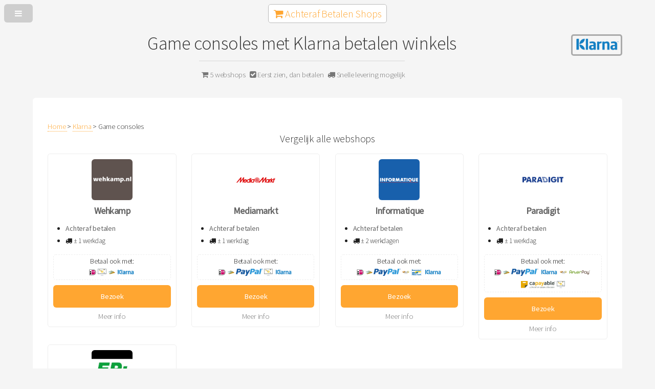

--- FILE ---
content_type: text/html; charset=UTF-8
request_url: https://achterafbetalenshops.nl/klarna/game-consoles
body_size: 14817
content:
<!DOCTYPE HTML>
<!--
    Alpha by Pixelarity
    pixelarity.com | hello@pixelarity.com
    License: pixelarity.com/license
-->
<html>
    <head>
        <title>Game consoles met Klarna betalen? Vergelijk winkels</title>
        <meta charset="utf-8" />
        <meta name="description" content="Vind alle shops waar je Game consoles met Klarna betalen kunt. ✓ Van Playstation 5 tot Xbox Series X en Nintendo Switch. ✓ Betaal direct achteraf." />
        <meta name="viewport" content="width=device-width, initial-scale=1" />

        <meta property="og:site_name" content="Achteraf Betalen Shops" />
        <meta property="og:title" content="Game consoles met Klarna betalen? Vergelijk winkels" />
        <meta property="og:description" content="Vind alle shops waar je Game consoles met Klarna betalen kunt. ✓ Van Playstation 5 tot Xbox Series X en Nintendo Switch. ✓ Betaal direct achteraf." />

        <meta name="generator" content="N/A" />

        <link rel="apple-touch-icon" sizes="120x120" href="/images/favicon/apple-touch-icon.png">
        <link rel="icon" type="image/png" sizes="32x32" href="/images/favicon/favicon-32x32.png">
        <link rel="icon" type="image/png" sizes="16x16" href="/images/favicon/favicon-16x16.png">
        <meta name="msapplication-TileColor" content="#da532c">
        <meta name="theme-color" content="#ffffff">

        <link rel="canonical" href="https://achterafbetalenshops.nl/klarna/game-consoles" />
        <link rel="stylesheet" href="/assets/css/main-yellow.css?v=3" />
        <!--[if lte IE 8]><link rel="stylesheet" href="/assets/css/ie8.css" /><![endif]-->
        <style type="text/css">
.swal2-container,body.swal2-iosfix{position:fixed;left:0;right:0}body.swal2-in{overflow-y:hidden}.swal2-container{display:-webkit-box;display:-ms-flexbox;display:flex;-webkit-box-align:center;-ms-flex-align:center;align-items:center;top:0;bottom:0;padding:10px;background-color:transparent;z-index:1060}.swal2-container:not(.swal2-in){pointer-events:none}.swal2-container.swal2-fade{-webkit-transition:background-color .1s;transition:background-color .1s}.swal2-container.swal2-in{background-color:rgba(0,0,0,.4)}.swal2-modal{background-color:#fff;font-family:'Helvetica Neue',Helvetica,Arial,sans-serif;border-radius:5px;box-sizing:border-box;text-align:center;margin:auto;overflow-x:hidden;overflow-y:auto;display:none;position:relative}.swal2-modal:focus{outline:0}.swal2-modal.swal2-loading{overflow-y:hidden}.swal2-modal .swal2-title{color:#595959;font-size:30px;text-align:center;font-weight:600;text-transform:none;position:relative;margin:0 0 .4em;padding:0;display:block}.swal2-modal .swal2-spacer{height:10px;color:transparent;border:0}.swal2-modal .swal2-styled{border:0;border-radius:3px;box-shadow:none;color:#fff;cursor:pointer;font-size:17px;font-weight:500;margin:0 5px;padding:10px 32px}.swal2-modal .swal2-styled:not(.swal2-loading)[disabled]{opacity:.4;cursor:no-drop}.swal2-modal .swal2-styled.swal2-loading{box-sizing:border-box;border:4px solid transparent;width:40px;height:40px;padding:0;margin:-2px 30px;vertical-align:top;background-color:transparent!important;color:transparent;cursor:default;border-radius:100%;-webkit-animation:rotate-loading 1.5s linear 0s infinite normal;animation:rotate-loading 1.5s linear 0s infinite normal;-webkit-user-select:none;-moz-user-select:none;-ms-user-select:none;user-select:none}.swal2-modal :not(.swal2-styled).swal2-loading::after{display:inline-block;content:'';margin-left:5px;vertical-align:-1px;height:6px;width:6px;border:3px solid #999;border-right-color:transparent;border-radius:50%;-webkit-animation:rotate-loading 1.5s linear 0s infinite normal;animation:rotate-loading 1.5s linear 0s infinite normal}.swal2-modal .swal2-checkbox input,.swal2-modal .swal2-checkbox span,.swal2-modal .swal2-radio input,.swal2-modal .swal2-radio span{vertical-align:middle}.swal2-modal .swal2-image{margin:20px auto;max-width:100%}.swal2-modal .swal2-close{font-size:36px;line-height:36px;font-family:serif;position:absolute;top:5px;right:13px;cursor:pointer;color:#ccc;-webkit-transition:color .1s ease;transition:color .1s ease}.swal2-modal .swal2-close:hover{color:#d55}.swal2-modal>.swal2-checkbox,.swal2-modal>.swal2-file,.swal2-modal>.swal2-input,.swal2-modal>.swal2-radio,.swal2-modal>.swal2-select,.swal2-modal>.swal2-textarea{display:none}.swal2-modal .swal2-content{font-size:18px;text-align:center;font-weight:300;position:relative;float:none;margin:0;padding:0;line-height:normal;color:#545454}.swal2-modal .swal2-checkbox,.swal2-modal .swal2-file,.swal2-modal .swal2-input,.swal2-modal .swal2-radio,.swal2-modal .swal2-select,.swal2-modal .swal2-textarea{margin:20px auto}.swal2-modal .swal2-file,.swal2-modal .swal2-input,.swal2-modal .swal2-textarea{width:100%;box-sizing:border-box;border-radius:3px;border:1px solid #d9d9d9;font-size:18px;box-shadow:inset 0 1px 1px rgba(0,0,0,.06);-webkit-transition:border-color box-shadow .3s;transition:border-color box-shadow .3s}.swal2-modal .swal2-file.swal2-inputerror,.swal2-modal .swal2-input.swal2-inputerror,.swal2-modal .swal2-textarea.swal2-inputerror{border-color:#f06e57}.swal2-modal .swal2-file:focus,.swal2-modal .swal2-input:focus,.swal2-modal .swal2-textarea:focus{outline:0;box-shadow:0 0 3px #c4e6f5;border:1px solid #b4dbed}.swal2-modal .swal2-file:focus::-webkit-input-placeholder,.swal2-modal .swal2-input:focus::-webkit-input-placeholder,.swal2-modal .swal2-textarea:focus::-webkit-input-placeholder{-webkit-transition:opacity .3s .03s ease;transition:opacity .3s .03s ease;opacity:.8}.swal2-modal .swal2-file:focus::-moz-placeholder,.swal2-modal .swal2-input:focus::-moz-placeholder,.swal2-modal .swal2-textarea:focus::-moz-placeholder{-webkit-transition:opacity .3s .03s ease;transition:opacity .3s .03s ease;opacity:.8}.swal2-modal .swal2-file:focus:-ms-input-placeholder,.swal2-modal .swal2-input:focus:-ms-input-placeholder,.swal2-modal .swal2-textarea:focus:-ms-input-placeholder{-webkit-transition:opacity .3s .03s ease;transition:opacity .3s .03s ease;opacity:.8}.swal2-modal .swal2-file:focus::placeholder,.swal2-modal .swal2-input:focus::placeholder,.swal2-modal .swal2-textarea:focus::placeholder{-webkit-transition:opacity .3s .03s ease;transition:opacity .3s .03s ease;opacity:.8}.swal2-modal .swal2-file::-webkit-input-placeholder,.swal2-modal .swal2-input::-webkit-input-placeholder,.swal2-modal .swal2-textarea::-webkit-input-placeholder{color:#e6e6e6}.swal2-modal .swal2-file::-moz-placeholder,.swal2-modal .swal2-input::-moz-placeholder,.swal2-modal .swal2-textarea::-moz-placeholder{color:#e6e6e6}.swal2-modal .swal2-file:-ms-input-placeholder,.swal2-modal .swal2-input:-ms-input-placeholder,.swal2-modal .swal2-textarea:-ms-input-placeholder{color:#e6e6e6}.swal2-modal .swal2-file::placeholder,.swal2-modal .swal2-input::placeholder,.swal2-modal .swal2-textarea::placeholder{color:#e6e6e6}.swal2-modal .swal2-range input{float:left;width:80%}.swal2-modal .swal2-range output{float:right;width:20%;font-size:20px;font-weight:600;text-align:center}.swal2-modal .swal2-range input,.swal2-modal .swal2-range output{height:43px;line-height:43px;vertical-align:middle;margin:20px auto;padding:0}.swal2-modal .swal2-input{height:43px;padding:0 12px}.swal2-modal .swal2-input[type=number]{max-width:150px}.swal2-modal .swal2-file{font-size:20px}.swal2-modal .swal2-textarea{height:108px;padding:12px}.swal2-modal .swal2-select{color:#545454;font-size:inherit;padding:5px 10px;min-width:40%;max-width:100%}.swal2-modal .swal2-radio{border:0}.swal2-modal .swal2-radio label:not(:first-child){margin-left:20px}.swal2-modal .swal2-radio input{margin:0 3px 0 0}.swal2-modal .swal2-checkbox{color:#545454}.swal2-modal .swal2-validationerror{background-color:#f0f0f0;margin:0 -20px;overflow:hidden;padding:10px;color:gray;font-size:16px;font-weight:300;display:none}.swal2-modal .swal2-validationerror::before{content:'!';display:inline-block;width:24px;height:24px;border-radius:50%;background-color:#ea7d7d;color:#fff;line-height:24px;text-align:center;margin-right:10px}.swal2-icon.swal2-info,.swal2-icon.swal2-question,.swal2-icon.swal2-warning{font-size:60px;line-height:80px;text-align:center}@supports (-ms-accelerator:true){.swal2-range input{width:100%!important}.swal2-range output{display:none}}@media all and (-ms-high-contrast:none),(-ms-high-contrast:active){.swal2-range input{width:100%!important}.swal2-range output{display:none}}.swal2-icon{width:80px;height:80px;border:4px solid transparent;border-radius:50%;margin:20px auto 30px;padding:0;position:relative;box-sizing:content-box;cursor:default;-webkit-user-select:none;-moz-user-select:none;-ms-user-select:none;user-select:none}.swal2-icon.swal2-error{border-color:#f27474}.swal2-icon.swal2-error .x-mark{position:relative;display:block}.swal2-icon.swal2-error .line{position:absolute;height:5px;width:47px;background-color:#f27474;display:block;top:37px;border-radius:2px}.swal2-icon.swal2-error .line.left{-webkit-transform:rotate(45deg);transform:rotate(45deg);left:17px}.swal2-icon.swal2-error .line.right{-webkit-transform:rotate(-45deg);transform:rotate(-45deg);right:16px}.swal2-icon.swal2-warning{font-family:'Helvetica Neue',Helvetica,Arial,sans-serif;color:#f8bb86;border-color:#facea8}.swal2-icon.swal2-info{font-family:'Open Sans',sans-serif;color:#3fc3ee;border-color:#9de0f6}.swal2-icon.swal2-question{font-family:'Helvetica Neue',Helvetica,Arial,sans-serif;color:#87adbd;border-color:#c9dae1}.swal2-icon.swal2-success{border-color:#a5dc86}.swal2-icon.swal2-success::after,.swal2-icon.swal2-success::before{content:'';position:absolute;width:60px;height:120px;background:#fff}.swal2-icon.swal2-success::before{border-radius:120px 0 0 120px;top:-7px;left:-33px;-webkit-transform:rotate(-45deg);transform:rotate(-45deg);-webkit-transform-origin:60px 60px;transform-origin:60px 60px}.swal2-icon.swal2-success::after{border-radius:0 120px 120px 0;top:-11px;left:30px;-webkit-transform:rotate(-45deg);transform:rotate(-45deg);-webkit-transform-origin:0 60px;transform-origin:0 60px}.swal2-icon.swal2-success .placeholder{width:80px;height:80px;border:4px solid rgba(165,220,134,.2);border-radius:50%;box-sizing:content-box;position:absolute;left:-4px;top:-4px;z-index:2}.swal2-icon.swal2-success .fix{width:7px;height:90px;background-color:#fff;position:absolute;left:28px;top:8px;z-index:1;-webkit-transform:rotate(-45deg);transform:rotate(-45deg)}.swal2-icon.swal2-success .line{height:5px;background-color:#a5dc86;display:block;border-radius:2px;position:absolute;z-index:2}.swal2-icon.swal2-success .line.tip{width:25px;left:14px;top:46px;-webkit-transform:rotate(45deg);transform:rotate(45deg)}.swal2-icon.swal2-success .line.long{width:47px;right:8px;top:38px;-webkit-transform:rotate(-45deg);transform:rotate(-45deg)}.swal2-progresssteps{font-weight:600;margin:0 0 20px;padding:0}.swal2-progresssteps li{display:inline-block;position:relative}.swal2-progresssteps .swal2-progresscircle{background:#3085d6;border-radius:2em;color:#fff;height:2em;line-height:2em;text-align:center;width:2em;z-index:20}.swal2-progresssteps .swal2-progresscircle:first-child{margin-left:0}.swal2-progresssteps .swal2-progresscircle:last-child{margin-right:0}.swal2-progresssteps .swal2-progresscircle.swal2-activeprogressstep{background:#3085d6}.swal2-progresssteps .swal2-progresscircle.swal2-activeprogressstep~.swal2-progresscircle,.swal2-progresssteps .swal2-progresscircle.swal2-activeprogressstep~.swal2-progressline{background:#add8e6}.swal2-progresssteps .swal2-progressline{background:#3085d6;height:.4em;margin:0 -1px;z-index:10}[class^=swal2]{-webkit-tap-highlight-color:transparent}@-webkit-keyframes showSweetAlert{0%{-webkit-transform:scale(.7);transform:scale(.7)}45%{-webkit-transform:scale(1.05);transform:scale(1.05)}80%{-webkit-transform:scale(.95);transform:scale(.95)}100%{-webkit-transform:scale(1);transform:scale(1)}}@keyframes showSweetAlert{0%{-webkit-transform:scale(.7);transform:scale(.7)}45%{-webkit-transform:scale(1.05);transform:scale(1.05)}80%{-webkit-transform:scale(.95);transform:scale(.95)}100%{-webkit-transform:scale(1);transform:scale(1)}}@-webkit-keyframes hideSweetAlert{0%{-webkit-transform:scale(1);transform:scale(1);opacity:1}100%{-webkit-transform:scale(.5);transform:scale(.5);opacity:0}}@keyframes hideSweetAlert{0%{-webkit-transform:scale(1);transform:scale(1);opacity:1}100%{-webkit-transform:scale(.5);transform:scale(.5);opacity:0}}.swal2-show{-webkit-animation:showSweetAlert .3s;animation:showSweetAlert .3s}.swal2-show.swal2-noanimation{-webkit-animation:none;animation:none}.swal2-hide{-webkit-animation:hideSweetAlert .15s forwards;animation:hideSweetAlert .15s forwards}.swal2-hide.swal2-noanimation{-webkit-animation:none;animation:none}@-webkit-keyframes animate-success-tip{0%,54%{width:0;left:1px;top:19px}70%{width:50px;left:-8px;top:37px}84%{width:17px;left:21px;top:48px}100%{width:25px;left:14px;top:45px}}@keyframes animate-success-tip{0%,54%{width:0;left:1px;top:19px}70%{width:50px;left:-8px;top:37px}84%{width:17px;left:21px;top:48px}100%{width:25px;left:14px;top:45px}}@-webkit-keyframes animate-success-long{0%,65%{width:0;right:46px;top:54px}84%{width:55px;right:0;top:35px}100%{width:47px;right:8px;top:38px}}@keyframes animate-success-long{0%,65%{width:0;right:46px;top:54px}84%{width:55px;right:0;top:35px}100%{width:47px;right:8px;top:38px}}@-webkit-keyframes rotatePlaceholder{0%,5%{-webkit-transform:rotate(-45deg);transform:rotate(-45deg)}100%,12%{-webkit-transform:rotate(-405deg);transform:rotate(-405deg)}}@keyframes rotatePlaceholder{0%,5%{-webkit-transform:rotate(-45deg);transform:rotate(-45deg)}100%,12%{-webkit-transform:rotate(-405deg);transform:rotate(-405deg)}}.animate-success-tip{-webkit-animation:animate-success-tip .75s;animation:animate-success-tip .75s}.animate-success-long{-webkit-animation:animate-success-long .75s;animation:animate-success-long .75s}.swal2-success.animate::after{-webkit-animation:rotatePlaceholder 4.25s ease-in;animation:rotatePlaceholder 4.25s ease-in}@-webkit-keyframes animate-error-icon{0%{-webkit-transform:rotateX(100deg);transform:rotateX(100deg);opacity:0}100%{-webkit-transform:rotateX(0);transform:rotateX(0);opacity:1}}@keyframes animate-error-icon{0%{-webkit-transform:rotateX(100deg);transform:rotateX(100deg);opacity:0}100%{-webkit-transform:rotateX(0);transform:rotateX(0);opacity:1}}.animate-error-icon{-webkit-animation:animate-error-icon .5s;animation:animate-error-icon .5s}@-webkit-keyframes animate-x-mark{0%,50%{-webkit-transform:scale(.4);transform:scale(.4);margin-top:26px;opacity:0}80%{-webkit-transform:scale(1.15);transform:scale(1.15);margin-top:-6px}100%{-webkit-transform:scale(1);transform:scale(1);margin-top:0;opacity:1}}@keyframes animate-x-mark{0%,50%{-webkit-transform:scale(.4);transform:scale(.4);margin-top:26px;opacity:0}80%{-webkit-transform:scale(1.15);transform:scale(1.15);margin-top:-6px}100%{-webkit-transform:scale(1);transform:scale(1);margin-top:0;opacity:1}}.animate-x-mark{-webkit-animation:animate-x-mark .5s;animation:animate-x-mark .5s}@-webkit-keyframes pulse-warning{0%{border-color:#f8d486}100%{border-color:#f8bb86}}@keyframes pulse-warning{0%{border-color:#f8d486}100%{border-color:#f8bb86}}.pulse-warning{-webkit-animation:pulse-warning .75s infinite alternate;animation:pulse-warning .75s infinite alternate}@-webkit-keyframes rotate-loading{0%{-webkit-transform:rotate(0);transform:rotate(0)}100%{-webkit-transform:rotate(360deg);transform:rotate(360deg)}}@keyframes rotate-loading{0%{-webkit-transform:rotate(0);transform:rotate(0)}100%{-webkit-transform:rotate(360deg);transform:rotate(360deg)}}</style>
        <style>
            body {
              color: #202020;
            }

            #footer { text-align: left;  }
            #footer ul { text-align: left;  }
            #banner h1 { color: #fff; font-size: 36px; }

            .warningbox { padding: 20px; background-color: lightyellow; border-radius: 7px; margin: 20px 0; }

            a.brand.logo {
                color: #fff;
                height: inherit;
                left: 1.25em;
                line-height: inherit;
                margin: 0;
                padding: 0;
                position: absolute;
                top: 0;
                border-bottom: 0;
                font-size: 22px;
            }

            .shop-item { text-align: center; }
            .shop-item .inner { border: 1px solid #eee; border-radius: 5px; padding-top: 10px; padding-bottom: 3px; margin-bottom: 10px; }
            .shop-item .inner ul li { padding:0; }

            .shop-item h3 { font-size: 18px; font-weight:bold; }
            .shop-item h3 a { border: 0; }
            .shop-item .shop-list { text-align:left; margin-left:20px; font-size: 14px;  }
            .shop-item .shop-list ul { margin-bottom: 1em; }
            .shop-item .shop-payments { border-radius: 5px; border: 1px dashed #eee; margin: 10px; font-size: 14px; }

            .shop-item .button { display:block; margin:10px 10px 0 10px; }
            .shop-item .moreinfo { display: inline-block; margin: 5px 10px 5px 10px; border-bottom: 0; font-size: 11pt; color: #777; }
            .subcategories-home { text-align:left; }

            #shops-list h4 { font-size: 30px;  }
            #shops-list .button.small { font-size: 14px; margin-bottom: 3px; }
            #usps i {  margin-left: 5px; }
            #navButton { max-width: 25%; }

            #site-name { position: absolute; top: 15px; left: 20%; font-size: 20px; text-align: center; display: none; border: 0; width: 60%; display:inline-block;  }
            #site-name span { background: #fff; border-radius: 5px; padding: 5px 10px; border: 1px solid #bbb; }

            #main { padding: 3.2em 0 !important; }

            @media screen and (min-width: 1500px) {
                body { font-size: 13pt; }
                .container { width: 1280px !important; }
            }

            @media screen and (max-width: 736px) {
                .shop-item .inner:nth-of-type(2n+1) { clear: both; }
                .subcategories { display:none; }
                #footer { padding: 20px !important; }
                #shops-list { padding-top:15px !important; }
                #banner h1 { font-size: 22px !important; }
                #banner p { font-size: 14px !important; }

                #site-name { font-size: 16px !important; }
                #main { padding: 2em 0 !important; }
            }
        </style>

        <script type="application/ld+json">{"@context":"http://schema.org","@type":"Organization","name":"Achteraf Betalen Shops","url":"https://achterafbetalenshops.nl","sameAs" : ["https://www.facebook.com/achterafbetalen/","https://twitter.com/AchterafBetalen"]}</script>
                        <script>
          (function(i,s,o,g,r,a,m){i['GoogleAnalyticsObject']=r;i[r]=i[r]||function(){
          (i[r].q=i[r].q||[]).push(arguments)},i[r].l=1*new Date();a=s.createElement(o),
          m=s.getElementsByTagName(o)[0];a.async=1;a.src=g;m.parentNode.insertBefore(a,m)
          })(window,document,'script','https://www.google-analytics.com/analytics.js','ga');

          ga('create', 'UA-90967535-3', 'auto');

          ga('set', 'anonymizeIp', true);
          ga('set', 'forceSSL', true);

          ga('send', 'pageview');

        </script>
                
            </head>
    <body class="landing">
        <div id="page-wrapper">
           
            <!-- Header -->
            <header id="header">
                 <a href="/" class="brand logo"><i class="fa fa-shopping-cart" aria-hidden="true"></i> Achteraf Betalen Shops</a>
                <nav id="nav">
    <ul>
        <li><a href="/">Home</a></li>
                        <li><a href="https://achterafbetalenshops.nl/pagina/zo-werkt-achteraf-betalen">Hoe werkt achteraf betalen?</a></li>
                <li><a href="https://achterafbetalenshops.nl/pagina/zo-werkt-bol-achteraf-betalen">Zo werkt Bol achteraf betalen</a></li>
                                        <li>
            <a href="#" class="button icon fa-angle-down">Betaalmethodes</a>
            
            <ul>
                                <li><a href="https://achterafbetalenshops.nl">Achteraf betalen</a></li>
                                <li><a href="https://achterafbetalenshops.nl/afterpay/algemeen">AfterPay</a></li>
                                <li><a href="https://achterafbetalenshops.nl/klarna/algemeen">Klarna</a></li>
                                <li><a href="https://achterafbetalenshops.nl/capayable/algemeen">Capayable</a></li>
                                <li><a href="https://achterafbetalenshops.nl/riverty/algemeen">Riverty</a></li>
                            </ul>
            
        </li>
                
        <li>
            <a href="#" class="button icon fa-angle-down">Categorieën</a>
            
            <ul>
                                                <li><a href="https://achterafbetalenshops.nl/klarna/algemeen">Algemeen</a></li>
                                                <li><a href="https://achterafbetalenshops.nl/klarna/babykleding">Babykleding</a></li>
                                                <li><a href="https://achterafbetalenshops.nl/klarna/bedden-en-matrassen">Bedden en matrassen</a></li>
                                                <li><a href="https://achterafbetalenshops.nl/klarna/beddengoed">Beddengoed</a></li>
                                                <li><a href="https://achterafbetalenshops.nl/klarna/boodschappen">Boodschappen</a></li>
                                                <li><a href="https://achterafbetalenshops.nl/klarna/computer">Computer</a></li>
                                                <li><a href="https://achterafbetalenshops.nl/klarna/dj-gear">DJ Gear</a></li>
                                                <li><a href="https://achterafbetalenshops.nl/klarna/e_reader">E-reader</a></li>
                                                <li><a href="https://achterafbetalenshops.nl/klarna/elektronica">Elektronica</a></li>
                                                <li><a href="https://achterafbetalenshops.nl/klarna/eten">Eten</a></li>
                                                <li><a href="https://achterafbetalenshops.nl/klarna/fotocamera">Fotocamera</a></li>
                                                <li><a href="https://achterafbetalenshops.nl/klarna/game-consoles">Game consoles</a></li>
                                                <li><a href="https://achterafbetalenshops.nl/klarna/hoofdtelefoon">Hoofdtelefoon</a></li>
                                                <li><a href="https://achterafbetalenshops.nl/klarna/horloges">Horloges</a></li>
                                                <li><a href="https://achterafbetalenshops.nl/klarna/iphone">iPhone</a></li>
                                                <li><a href="https://achterafbetalenshops.nl/klarna/kinderkleding">Kinderkleding</a></li>
                                                <li><a href="https://achterafbetalenshops.nl/klarna/kleding">Kleding</a></li>
                                                <li><a href="https://achterafbetalenshops.nl/klarna/koelkast">Koelkast</a></li>
                                                <li><a href="https://achterafbetalenshops.nl/klarna/koffiezetapparaat">Koffiezetapparaat</a></li>
                                                <li><a href="https://achterafbetalenshops.nl/klarna/laptop">Laptop</a></li>
                                                <li><a href="https://achterafbetalenshops.nl/klarna/lingerie">Lingerie</a></li>
                                                <li><a href="https://achterafbetalenshops.nl/klarna/macbook">Macbook</a></li>
                                                <li><a href="https://achterafbetalenshops.nl/klarna/make_up">Make-up</a></li>
                                                <li><a href="https://achterafbetalenshops.nl/klarna/meubels">Meubels</a></li>
                                                <li><a href="https://achterafbetalenshops.nl/klarna/mobiele-telefoon">Mobiele telefoon</a></li>
                                                <li><a href="https://achterafbetalenshops.nl/klarna/navigatie">Navigatie</a></li>
                                                <li><a href="https://achterafbetalenshops.nl/klarna/parfum">Parfum</a></li>
                                                <li><a href="https://achterafbetalenshops.nl/klarna/schoenen">Schoenen</a></li>
                                                <li><a href="https://achterafbetalenshops.nl/klarna/sieraden">Sieraden</a></li>
                                                <li><a href="https://achterafbetalenshops.nl/klarna/smartphone">Smartphone</a></li>
                                                <li><a href="https://achterafbetalenshops.nl/klarna/speelgoed">Speelgoed</a></li>
                                                <li><a href="https://achterafbetalenshops.nl/klarna/sportkleding">Sportkleding</a></li>
                                                <li><a href="https://achterafbetalenshops.nl/klarna/stofzuiger">Stofzuiger</a></li>
                                                <li><a href="https://achterafbetalenshops.nl/klarna/tablet">Tablet</a></li>
                                                <li><a href="https://achterafbetalenshops.nl/klarna/tassen">Tassen</a></li>
                                                <li><a href="https://achterafbetalenshops.nl/klarna/televisie">Televisie</a></li>
                                                <li><a href="https://achterafbetalenshops.nl/klarna/vaatwassers">Vaatwassers</a></li>
                                                <li><a href="https://achterafbetalenshops.nl/klarna/wasmachine">Wasmachine</a></li>
                                                <li><a href="https://achterafbetalenshops.nl/klarna/wearables">Wearables</a></li>
                                                <li><a href="https://achterafbetalenshops.nl/klarna/zonnebrillen">Zonnebrillen</a></li>
                            </ul>
            
        </li>
            </ul>
</nav>            </header>

            
<style>
h1 { font-size: 36px !important; margin: 20px 0 0 0 !important; color: #333; }
#main { margin-top:0 !important; }
#main header { margin-bottom: 1em; }
#pm-image { border: 3px solid #aaa; border-radius: 5px ; }
.lastcrumb { color: #333; border-bottom: none; }

@media screen and (max-width:676px) {
    #pm-image { width: 60px; }
    h1 { font-size: 18px !important; }
}
</style>
<!-- Main -->
    <main>
        <section id="main" class="container">
            <header>
                                <img src="/uploads/images/klarna.png" align="right" id="pm-image" width="100">
                                <h1>Game consoles met Klarna betalen winkels</h1>
                <p><span id="usps"><i class="fa fa-shopping-cart" aria-hidden="true"></i> 5 webshops <i class="fa fa-check-square" aria-hidden="true"></i> Eerst zien, dan betalen <i class="fa fa-truck" aria-hidden="true"></i> Snelle levering mogelijk</span></p>
            </header>
            <div class="box" id="shops-list">
                <div class="btn-group btn-breadcrumb" itemscope itemtype="https://schema.org/BreadcrumbList">
                    <span itemprop="itemListElement" itemscope itemtype="https://schema.org/ListItem">
                        <a href="https://achterafbetalenshops.nl" itemprop="item">
                            <span itemprop="name">Home</span>
                            <meta itemprop="position" content="1">
                        </a> >
                    </span>

                                        <span itemprop="itemListElement" itemscope itemtype="https://schema.org/ListItem">
                        <a href="https://achterafbetalenshops.nl/klarna/algemeen" itemprop="item">
                            <span itemprop="name">Klarna</span>
                            <meta itemprop="position" content="2">
                        </a> >
                    </span>
                    <span itemprop="itemListElement" itemscope itemtype="https://schema.org/ListItem">
                        <a href="https://achterafbetalenshops.nl/klarna/game-consoles" itemprop="item" class="lastcrumb">
                            <span itemprop="name">Game consoles</span>
                            <meta itemprop="position" content="3">
                        </span>
                    </span>
                                    </div>

                
                <div style="text-align: center; margin-bottom: 15px;">
                <span style="font-size: 20px;">Vergelijk alle webshops</span>
                </div>

                <div class="row">

<div class="3u 6u(mobile) shop-item">
    <div class="inner" >
        <a href="https://achterafbetalenshops.nl/open/17" class="image" rel="nofollow" target="_blank"><img src="/uploads/images/wehkamp.png" alt="Wehkamp" width="80" onerror="onErrorImg(this)"></a>
        <h3><a href="https://achterafbetalenshops.nl/open/17" rel="nofollow" target="_blank">Wehkamp</a></h3>
        <div class="shop-list">
        <ul>
            <li><strong>Achteraf betalen</strong></li>
            <li><span class="delivery" style="font-size: 13px;"><i class="fa fa-truck" aria-hidden="true"></i> ± 1 werkdag<br></span>
            </li>
        </ul>
        </div>

        
        <div class="shop-payments">
            Betaal ook met:<br>
                                                            <img src="/uploads/images/ideal.png" alt="iDeal" title="" height="14">
                                                                        <img src="/uploads/images/in-termijnen-betalen.png" alt="In termijnen betalen" title="" height="14">
                                                <img src="/uploads/images/creditcard.png" alt="Creditcard" title="" height="14">
                                                                                                                                                                        <img src="/uploads/images/klarna.png" alt="Klarna" title="" height="14">
                                    
        </div>
        <a class="button special" href="https://achterafbetalenshops.nl/open/17" rel="nofollow" target="_blank">Bezoek</a>

        <a class="moreinfo" href="https://achterafbetalenshops.nl/shop/wehkamp">Meer info</a>
    </div>
</div>
<div class="3u 6u(mobile) shop-item">
    <div class="inner" >
        <a href="https://achterafbetalenshops.nl/open/318" class="image" rel="nofollow" target="_blank"><img src="/uploads/images/mediamarkt.png" alt="Mediamarkt" width="80" onerror="onErrorImg(this)"></a>
        <h3><a href="https://achterafbetalenshops.nl/open/318" rel="nofollow" target="_blank">Mediamarkt</a></h3>
        <div class="shop-list">
        <ul>
            <li><strong>Achteraf betalen</strong></li>
            <li><span class="delivery" style="font-size: 13px;"><i class="fa fa-truck" aria-hidden="true"></i> ± 1 werkdag<br></span>
            </li>
        </ul>
        </div>

        
        <div class="shop-payments">
            Betaal ook met:<br>
                                                            <img src="/uploads/images/ideal.png" alt="iDeal" title="" height="14">
                                                <img src="/uploads/images/creditcard.png" alt="Creditcard" title="" height="14">
                                                <img src="/uploads/images/paypal.png" alt="Paypal" title="" height="14">
                                                                                                <img src="/uploads/images/in-termijnen-betalen.png" alt="In termijnen betalen" title="" height="14">
                                                <img src="/uploads/images/klarna.png" alt="Klarna" title="" height="14">
                                                            
        </div>
        <a class="button special" href="https://achterafbetalenshops.nl/open/318" rel="nofollow" target="_blank">Bezoek</a>

        <a class="moreinfo" href="https://achterafbetalenshops.nl/shop/mediamarkt">Meer info</a>
    </div>
</div>
<div class="3u 6u(mobile) shop-item">
    <div class="inner" >
        <a href="https://achterafbetalenshops.nl/open/459" class="image" rel="nofollow" target="_blank"><img src="/uploads/images/informatique.png" alt="Informatique" width="80" onerror="onErrorImg(this)"></a>
        <h3><a href="https://achterafbetalenshops.nl/open/459" rel="nofollow" target="_blank">Informatique</a></h3>
        <div class="shop-list">
        <ul>
            <li><strong>Achteraf betalen</strong></li>
            <li><span class="delivery" style="font-size: 13px;"><i class="fa fa-truck" aria-hidden="true"></i> ± 2 werkdagen<br></span>
            </li>
        </ul>
        </div>

        
        <div class="shop-payments">
            Betaal ook met:<br>
                                                            <img src="/uploads/images/ideal.png" alt="iDeal" title="" height="14">
                                                <img src="/uploads/images/creditcard.png" alt="Creditcard" title="" height="14">
                                                <img src="/uploads/images/paypal.png" alt="Paypal" title="" height="14">
                                                                        <img src="/uploads/images/rembours.png" alt="Rembours" title="" height="14">
                                                <img src="/uploads/images/mister-cash.png" alt="Mister Cash" title="" height="14">
                                                                        <img src="/uploads/images/klarna.png" alt="Klarna" title="" height="14">
                                    
        </div>
        <a class="button special" href="https://achterafbetalenshops.nl/open/459" rel="nofollow" target="_blank">Bezoek</a>

        <a class="moreinfo" href="https://achterafbetalenshops.nl/shop/informatique">Meer info</a>
    </div>
</div>
<div class="3u 6u(mobile) shop-item">
    <div class="inner" >
        <a href="https://achterafbetalenshops.nl/open/496" class="image" rel="nofollow" target="_blank"><img src="/uploads/images/paradigit.png" alt="Paradigit" width="80" onerror="onErrorImg(this)"></a>
        <h3><a href="https://achterafbetalenshops.nl/open/496" rel="nofollow" target="_blank">Paradigit</a></h3>
        <div class="shop-list">
        <ul>
            <li><strong>Achteraf betalen</strong></li>
            <li><span class="delivery" style="font-size: 13px;"><i class="fa fa-truck" aria-hidden="true"></i> ± 1 werkdag<br></span>
            </li>
        </ul>
        </div>

        
        <div class="shop-payments">
            Betaal ook met:<br>
                                                            <img src="/uploads/images/ideal.png" alt="iDeal" title="" height="14">
                                                <img src="/uploads/images/creditcard.png" alt="Creditcard" title="" height="14">
                                                <img src="/uploads/images/paypal.png" alt="Paypal" title="" height="14">
                                                                        <img src="/uploads/images/klarna.png" alt="Klarna" title="" height="14">
                                                <img src="/uploads/images/rembours.png" alt="Rembours" title="" height="14">
                                                <img src="/uploads/images/afterpay.png" alt="AfterPay" title="" height="14">
                                                <img src="/uploads/images/capayable.png" alt="Capayable" title="" height="14">
                                                <img src="/uploads/images/in-termijnen-betalen.png" alt="In termijnen betalen" title="" height="14">
                                    
        </div>
        <a class="button special" href="https://achterafbetalenshops.nl/open/496" rel="nofollow" target="_blank">Bezoek</a>

        <a class="moreinfo" href="https://achterafbetalenshops.nl/shop/paradigit">Meer info</a>
    </div>
</div>
</div><div class="row">
<div class="3u 6u(mobile) shop-item">
    <div class="inner" >
        <a href="https://achterafbetalenshops.nl/open/505" class="image" rel="nofollow" target="_blank"><img src="/uploads/images/electronic-partner.png" alt="Electronic Partner" width="80" onerror="onErrorImg(this)"></a>
        <h3><a href="https://achterafbetalenshops.nl/open/505" rel="nofollow" target="_blank">Electronic Partner</a></h3>
        <div class="shop-list">
        <ul>
            <li><strong>Achteraf betalen</strong></li>
            <li><span class="delivery" style="font-size: 13px;"><i class="fa fa-truck" aria-hidden="true"></i> ± 30 werkdagen<br></span>
            </li>
        </ul>
        </div>

        
        <div class="shop-payments">
            Betaal ook met:<br>
                                                            <img src="/uploads/images/ideal.png" alt="iDeal" title="" height="14">
                                                <img src="/uploads/images/creditcard.png" alt="Creditcard" title="" height="14">
                                                <img src="/uploads/images/paypal.png" alt="Paypal" title="" height="14">
                                                                        <img src="/uploads/images/in-termijnen-betalen.png" alt="In termijnen betalen" title="" height="14">
                                                <img src="/uploads/images/rembours.png" alt="Rembours" title="" height="14">
                                                <img src="/uploads/images/klarna.png" alt="Klarna" title="" height="14">
                                    
        </div>
        <a class="button special" href="https://achterafbetalenshops.nl/open/505" rel="nofollow" target="_blank">Bezoek</a>

        <a class="moreinfo" href="https://achterafbetalenshops.nl/shop/electronic-partner">Meer info</a>
    </div>
</div>
</div>


                                                    <h2>Alle klarna shops waar je game consoles met klarna betalen kunt</h2>

                    
                    <p>Klarna werd in 2005 in Stockholm opgericht met het idee om betalen te vereenvoudigen. Hun doel is om 's werelds meest favoriete betaalmethode te worden. Dat doen ze door achteraf betaal methodes aan te bieden onder de naam Klarna Factuur. Tevens leveren ze ook Klarna Account, een manier om gespreid te betalen. De meeste webshops bieden Klarna Factuur aan, een stuk minder webshops bieden Klarna account.</p>
                    <p>Met het volgende overzicht kun je kiezen uit 5 shops waar je met Klarna betalen kunt. Je betaalt veilig Game consoles met Klarna betalen.

                                            <h2>Game consoles kopen en achteraf betalen met Klarna</h2>

<h3>Wat is Klarna?</h3>
Klarna is een betaalmethode waarmee je aankopen kunt doen en pas later betaalt. Dit kan handig zijn als je bijvoorbeeld een game console wilt kopen, maar niet direct het volledige bedrag wilt of kunt betalen. Bij Klarna kun je meestal kiezen voor een betaling binnen 14 of 30 dagen, soms zelfs gespreid over meerdere termijnen.

<h3>Voordelen van Klarna</h3>
Met Klarna kopen biedt een aantal interessante voordelen:
<ul>
  <li>Gemak: Je hoeft niet direct te betalen, wat je wat extra tijd geeft om te bekijken of je tevreden bent met je aankoop.</li>
  <li>Flexibiliteit: Je kunt kiezen voor betalen binnen 14 of 30 dagen, afhankelijk van de webshop.</li>
  <li>Zonder extra kosten: Zolang je op tijd betaalt, zijn er meestal geen extra kosten verbonden aan het gebruik van Klarna.</li>
</ul>

<h3>Nadelen van Klarna</h3>
Het is belangrijk ook de nadelen van Klarna te overwegen:
<ul>
  <li>Verleiding tot overbesteding: Het lijkt misschien makkelijk om iets te kopen zonder direct te betalen, maar het kan leiden tot impulsaankopen.</li>
  <li>Rente en kosten bij te late betaling: Als je te laat betaalt, kunnen er extra kosten en rentetarieven in rekening worden gebracht.</li>
  <li>Kredietwaardigheid: Te late betalingen kunnen je kredietwaardigheid beïnvloeden.</li>
</ul>

<h3>Waar kun je game consoles kopen met Klarna?</h3>
Er zijn verschillende webshops waar je game consoles kunt kopen en achteraf betalen met Klarna. Deze webshops bieden meestal een selectie van populaire consoles zoals PlayStation, Xbox en Nintendo. Het is handig om een website te gebruiken die dergelijke shops vergelijkt, zodat je eenvoudig kunt zien waar je je aankoop kunt doen.

<h3>Hoe werkt het?</h3>
Het proces van het kopen van een game console met Klarna is meestal vrij eenvoudig:
<ol>
  <li>Selecteer de gewenste game console en voeg deze toe aan je winkelmandje.</li>
  <li>Kies tijdens het afrekenen voor Klarna als betaalmethode.</li>
  <li>Volg de stappen om je bestelling te bevestigen. Klarna voert een snelle controle uit om te bepalen of je in aanmerking komt voor achteraf betalen.</li>
  <li>Als je goedgekeurd bent, wordt de bestelling voltooid en ontvang je een factuur van Klarna, die je binnen de aangegeven periode dient te betalen.</li>
</ol>



Conclusie
Game consoles kopen met Klarna kan een handige optie zijn als je wat extra tijd wilt om te betalen. Het is echter belangrijk om de nadelen en risico’s die erbij komen te kijken in overweging te nemen. Gebruik een betrouwbare vergelijkingssite om de beste webshops te vinden die deze betaalmethode aanbieden en zorg ervoor dat je binnen de afgesproken termijn betaalt om extra kosten te voorkomen.
                    
                                        Van Playstation 5 tot Xbox Series X en Nintendo Switch, je kunt het gewoon met klarna betalen.
                                        </p>
                                
            </div>
        </section>
    </main>


            <!-- Footer -->
            <footer id="footer">
            <div class="container">
            <div class="row">
                <div class="6u 12u(mobile)">
                    <a id="site-name" href="https://achterafbetalenshops.nl"><span><i class="fa fa-shopping-cart" aria-hidden="true"></i> Achteraf Betalen Shops</span></a>

                    <h2>Over Achteraf Betalen Shops</h2>
                    <p>Deze site biedt een overzicht van waar je achteraf betalen kunt. Wij zijn zelf niet gerelateerd aan achteraf betalen en bieden slechts een overzicht van achteraf betalen winkels.</p>

                    
                                        <br>
                    <p>
                                                <a href="https://www.facebook.com/achterafbetalen/" target="_blank">Facebook</a> /
                                                                        <a href="https://www.instagram.com/achterafbetalenshops/" target="_blank">Instagram</a> / 
                                                                        <a href="https://twitter.com/AchterafBetalen" target="_blank">Twitter</a>
                        
                    </p>
                                    </div>

                <div class="3u 12u(mobile)">
                                        <h2>Betaalmethodes</h2>
                    <ul>
                                                <li><a href="https://achterafbetalenshops.nl">Achteraf betalen</a></li>
                                                <li><a href="https://achterafbetalenshops.nl/afterpay/algemeen">AfterPay</a></li>
                                                <li><a href="https://achterafbetalenshops.nl/klarna/algemeen">Klarna</a></li>
                                                <li><a href="https://achterafbetalenshops.nl/capayable/algemeen">Capayable</a></li>
                                                <li><a href="https://achterafbetalenshops.nl/riverty/algemeen">Riverty</a></li>
                                            </ul>
                                    </div>
                <div class="3u 12u(mobile)">
                    <h2>Pagina's</h2>
                    <ul>
                        <li><a href="/">Home</a></li>
                                                                        <li><a href="https://achterafbetalenshops.nl/pagina/zo-werkt-achteraf-betalen">Hoe werkt achteraf betalen?</a></li>
                                                <li><a href="https://achterafbetalenshops.nl/pagina/zo-werkt-bol-achteraf-betalen">Zo werkt Bol achteraf betalen</a></li>
                                                                        <li><a href="/pagina/privacy-policy">Privacy Policy</a></li>
                        <li><a href="/pagina/contact">Contact</a></li>
                    </ul>
                    &copy; Achteraf Betalen Shops Alle rechten voorbehouden.
                </div>
                

            </div>
            </div>
            </footer>

        </div>





        <!-- Scripts and stylesheets -->
        <!--[if lte IE 8]><script src="/assets/js/ie/html5shiv.js"></script><![endif]-->
        
        <script src="/assets/js/all.js"></script>
        <!--[if lte IE 8]><script src="/assets/js/ie/respond.min.js"></script><![endif]-->

        <script type="text/javascript">
            let metaTitle = 'Game consoles met Klarna betalen? Vergelijk winkels';
            let metaDescription = 'Vind alle shops waar je Game consoles met Klarna betalen kunt. ✓ Van Playstation 5 tot Xbox Series X en Nintendo Switch. ✓ Betaal direct achteraf.';
        </script>

        <script type="text/javascript">
function onErrorImg(img)
{
   img.onerror = "";
   img.src="https://achterafbetalenshops.nl/images/empty.png";
   return true;
}
</script>

        <script type="text/javascript">!function(e,t){"object"==typeof exports&&"undefined"!=typeof module?module.exports=t():"function"==typeof define&&define.amd?define(t):e.Sweetalert2=t()}(this,function(){"use strict";var e="swal2-",t=function(t){var n={};for(var o in t)n[t[o]]=e+t[o];return n},n=t(["container","in","iosfix","modal","overlay","fade","show","hide","noanimation","close","title","content","spacer","confirm","cancel","icon","image","input","file","range","select","radio","checkbox","textarea","inputerror","validationerror","progresssteps","activeprogressstep","progresscircle","progressline","loading","styled"]),o=t(["success","warning","info","question","error"]),r={title:"",titleText:"",text:"",html:"",type:null,customClass:"",animation:!0,allowOutsideClick:!0,allowEscapeKey:!0,showConfirmButton:!0,showCancelButton:!1,preConfirm:null,confirmButtonText:"OK",confirmButtonColor:"#3085d6",confirmButtonClass:null,cancelButtonText:"Cancel",cancelButtonColor:"#aaa",cancelButtonClass:null,buttonsStyling:!0,reverseButtons:!1,focusCancel:!1,showCloseButton:!1,showLoaderOnConfirm:!1,imageUrl:null,imageWidth:null,imageHeight:null,imageClass:null,timer:null,width:500,padding:20,background:"#fff",input:null,inputPlaceholder:"",inputValue:"",inputOptions:{},inputAutoTrim:!0,inputClass:null,inputAttributes:{},inputValidator:null,progressSteps:[],currentProgressStep:null,progressStepsDistance:"40px",onOpen:null,onClose:null},i=('\n  <div class="'+n.modal+'" tabIndex="-1">\n    <ul class="'+n.progresssteps+'"></ul>\n    <div class="'+n.icon+" "+o.error+'">\n      <span class="x-mark"><span class="line left"></span><span class="line right"></span></span>\n    </div>\n    <div class="'+n.icon+" "+o.question+'">?</div>\n    <div class="'+n.icon+" "+o.warning+'">!</div>\n    <div class="'+n.icon+" "+o.info+'">i</div>\n    <div class="'+n.icon+" "+o.success+'">\n      <span class="line tip"></span> <span class="line long"></span>\n      <div class="placeholder"></div> <div class="fix"></div>\n    </div>\n    <img class="'+n.image+'">\n    <h2 class="'+n.title+'"></h2>\n    <div class="'+n.content+'"></div>\n    <input class="'+n.input+'">\n    <input type="file" class="'+n.file+'">\n    <div class="'+n.range+'">\n      <output></output>\n      <input type="range">\n    </div>\n    <select class="'+n.select+'"></select>\n    <div class="'+n.radio+'"></div>\n    <label for="'+n.checkbox+'" class="'+n.checkbox+'">\n      <input type="checkbox">\n    </label>\n    <textarea class="'+n.textarea+'"></textarea>\n    <div class="'+n.validationerror+'"></div>\n    <hr class="'+n.spacer+'">\n    <button type="button" class="'+n.confirm+'">OK</button>\n    <button type="button" class="'+n.cancel+'">Cancel</button>\n    <span class="'+n.close+'">&times;</span>\n  </div>\n').replace(/(^|\n)\s*/g,""),a=void 0,l=document.getElementsByClassName(n.container);l.length?a=l[0]:(a=document.createElement("div"),a.className=n.container,a.innerHTML=i);var s=function(e,t){e=String(e).replace(/[^0-9a-f]/gi,""),e.length<6&&(e=e[0]+e[0]+e[1]+e[1]+e[2]+e[2]),t=t||0;for(var n="#",o=0;o<3;o++){var r=parseInt(e.substr(2*o,2),16);r=Math.round(Math.min(Math.max(0,r+r*t),255)).toString(16),n+=("00"+r).substr(r.length)}return n},c={previousWindowKeyDown:null,previousActiveElement:null,previousBodyPadding:null},u=function(){if("undefined"==typeof document)return void console.error("SweetAlert2 requires document to initialize");if(!document.getElementsByClassName(n.container).length){document.body.appendChild(a);var e=p(),t=P(e,n.input),o=P(e,n.file),r=e.querySelector("."+n.range+" input"),i=e.querySelector("."+n.range+" output"),l=P(e,n.select),s=e.querySelector("."+n.checkbox+" input"),c=P(e,n.textarea);return t.oninput=function(){F.resetValidationError()},t.onkeydown=function(e){setTimeout(function(){13===e.keyCode&&(e.stopPropagation(),F.clickConfirm())},0)},o.onchange=function(){F.resetValidationError()},r.oninput=function(){F.resetValidationError(),i.value=r.value},r.onchange=function(){F.resetValidationError(),r.previousSibling.value=r.value},l.onchange=function(){F.resetValidationError()},s.onchange=function(){F.resetValidationError()},c.oninput=function(){F.resetValidationError()},e}},d=function(e){return a.querySelector("."+e)},p=function(){return document.body.querySelector("."+n.modal)||u()},f=function(){var e=p();return e.querySelectorAll("."+n.icon)},m=function(){return d(n.title)},v=function(){return d(n.content)},h=function(){return d(n.image)},g=function(){return d(n.spacer)},y=function(){return d(n.progresssteps)},b=function(){return d(n.validationerror)},w=function(){return d(n.confirm)},C=function(){return d(n.cancel)},k=function(){return d(n.close)},S=function(t){var n=[w(),C()];return t&&n.reverse(),n.concat(Array.prototype.slice.call(p().querySelectorAll("button:not([class^="+e+"]), input:not([type=hidden]), textarea, select")))},x=function(e,t){return!!e.classList&&e.classList.contains(t)},E=function(e){if(e.focus(),"file"!==e.type){var t=e.value;e.value="",e.value=t}},B=function(e,t){if(e&&t){var n=t.split(/\s+/).filter(Boolean);n.forEach(function(t){e.classList.add(t)})}},A=function(e,t){if(e&&t){var n=t.split(/\s+/).filter(Boolean);n.forEach(function(t){e.classList.remove(t)})}},P=function(e,t){for(var n=0;n<e.childNodes.length;n++)if(x(e.childNodes[n],t))return e.childNodes[n]},L=function(e,t){t||(t="block"),e.style.opacity="",e.style.display=t},q=function(e){e.style.opacity="",e.style.display="none"},T=function(e){for(;e.firstChild;)e.removeChild(e.firstChild)},M=function(e){return e.offsetWidth||e.offsetHeight||e.getClientRects().length},V=function(e,t){e.style.removeProperty?e.style.removeProperty(t):e.style.removeAttribute(t)},H=function(e){if(!M(e))return!1;if("function"==typeof MouseEvent){var t=new MouseEvent("click",{view:window,bubbles:!1,cancelable:!0});e.dispatchEvent(t)}else if(document.createEvent){var n=document.createEvent("MouseEvents");n.initEvent("click",!1,!1),e.dispatchEvent(n)}else document.createEventObject?e.fireEvent("onclick"):"function"==typeof e.onclick&&e.onclick()},O=function(){var e=document.createElement("div"),t={WebkitAnimation:"webkitAnimationEnd",OAnimation:"oAnimationEnd oanimationend",msAnimation:"MSAnimationEnd",animation:"animationend"};for(var n in t)if(t.hasOwnProperty(n)&&void 0!==e.style[n])return t[n];return!1}(),N=function(){var e=p();window.onkeydown=c.previousWindowKeyDown,c.previousActiveElement&&c.previousActiveElement.focus&&c.previousActiveElement.focus(),clearTimeout(e.timeout)},I=function(){var e=document.createElement("div");e.style.width="50px",e.style.height="50px",e.style.overflow="scroll",document.body.appendChild(e);var t=e.offsetWidth-e.clientWidth;return document.body.removeChild(e),t},j=function(e,t){var n=void 0;return function(){var o=function(){n=null,e()};clearTimeout(n),n=setTimeout(o,t)}},D="function"==typeof Symbol&&"symbol"==typeof Symbol.iterator?function(e){return typeof e}:function(e){return e&&"function"==typeof Symbol&&e.constructor===Symbol&&e!==Symbol.prototype?"symbol":typeof e},W=Object.assign||function(e){for(var t=1;t<arguments.length;t++){var n=arguments[t];for(var o in n)Object.prototype.hasOwnProperty.call(n,o)&&(e[o]=n[o])}return e},U=W({},r),K=[],R=void 0,z=function(e){var t=p();for(var i in e)r.hasOwnProperty(i)||"extraParams"===i||console.warn('SweetAlert2: Unknown parameter "'+i+'"');t.style.width="number"==typeof e.width?e.width+"px":e.width,t.style.padding=e.padding+"px",t.style.background=e.background;var a=m(),l=v(),s=w(),c=C(),u=k();if(e.titleText?a.innerText=e.titleText:a.innerHTML=e.title.split("\n").join("<br>"),e.text||e.html){if("object"===D(e.html))if(l.innerHTML="",0 in e.html)for(var d=0;d in e.html;d++)l.appendChild(e.html[d].cloneNode(!0));else l.appendChild(e.html.cloneNode(!0));else e.html?l.innerHTML=e.html:e.text&&(l.textContent=e.text);L(l)}else q(l);e.showCloseButton?L(u):q(u),t.className=n.modal,e.customClass&&B(t,e.customClass);var b=y(),S=parseInt(null===e.currentProgressStep?F.getQueueStep():e.currentProgressStep,10);e.progressSteps.length?(L(b),T(b),S>=e.progressSteps.length&&console.warn("SweetAlert2: Invalid currentProgressStep parameter, it should be less than progressSteps.length (currentProgressStep like JS arrays starts from 0)"),e.progressSteps.forEach(function(t,o){var r=document.createElement("li");if(B(r,n.progresscircle),r.innerHTML=t,o===S&&B(r,n.activeprogressstep),b.appendChild(r),o!==e.progressSteps.length-1){var i=document.createElement("li");B(i,n.progressline),i.style.width=e.progressStepsDistance,b.appendChild(i)}})):q(b);for(var x=f(),E=0;E<x.length;E++)q(x[E]);if(e.type){var P=!1;for(var M in o)if(e.type===M){P=!0;break}if(!P)return console.error("SweetAlert2: Unknown alert type: "+e.type),!1;var H=t.querySelector("."+n.icon+"."+o[e.type]);switch(L(H),e.type){case"success":B(H,"animate"),B(H.querySelector(".tip"),"animate-success-tip"),B(H.querySelector(".long"),"animate-success-long");break;case"error":B(H,"animate-error-icon"),B(H.querySelector(".x-mark"),"animate-x-mark");break;case"warning":B(H,"pulse-warning")}}var O=h();e.imageUrl?(O.setAttribute("src",e.imageUrl),L(O),e.imageWidth?O.setAttribute("width",e.imageWidth):O.removeAttribute("width"),e.imageHeight?O.setAttribute("height",e.imageHeight):O.removeAttribute("height"),O.className=n.image,e.imageClass&&B(O,e.imageClass)):q(O),e.showCancelButton?c.style.display="inline-block":q(c),e.showConfirmButton?V(s,"display"):q(s);var N=g();e.showConfirmButton||e.showCancelButton?L(N):q(N),s.innerHTML=e.confirmButtonText,c.innerHTML=e.cancelButtonText,e.buttonsStyling&&(s.style.backgroundColor=e.confirmButtonColor,c.style.backgroundColor=e.cancelButtonColor),s.className=n.confirm,B(s,e.confirmButtonClass),c.className=n.cancel,B(c,e.cancelButtonClass),e.buttonsStyling?(B(s,n.styled),B(c,n.styled)):(A(s,n.styled),A(c,n.styled),s.style.backgroundColor=s.style.borderLeftColor=s.style.borderRightColor="",c.style.backgroundColor=c.style.borderLeftColor=c.style.borderRightColor=""),e.animation===!0?A(t,n.noanimation):B(t,n.noanimation)},Q=function(e,t){var o=p();e?(B(o,n.show),B(a,n.fade),A(o,n.hide)):A(o,n.fade),L(o),a.style.overflowY="hidden",O&&!x(o,n.noanimation)?o.addEventListener(O,function e(){o.removeEventListener(O,e),a.style.overflowY="auto"}):a.style.overflowY="auto",B(a,n.in),B(document.body,n.in),Y(),J(),c.previousActiveElement=document.activeElement,null!==t&&"function"==typeof t&&t(o)},Y=function(){null===c.previousBodyPadding&&document.body.scrollHeight>window.innerHeight&&(c.previousBodyPadding=document.body.style.paddingRight,document.body.style.paddingRight=I()+"px")},Z=function(){null!==c.previousBodyPadding&&(document.body.style.paddingRight=c.previousBodyPadding,c.previousBodyPadding=null)},J=function(){var e=/iPad|iPhone|iPod/.test(navigator.userAgent)&&!window.MSStream;if(e&&!x(document.body,n.iosfix)){var t=document.body.scrollTop;document.body.style.top=t*-1+"px",B(document.body,n.iosfix)}},$=function(){if(x(document.body,n.iosfix)){var e=parseInt(document.body.style.top,10);A(document.body,n.iosfix),document.body.style.top="",document.body.scrollTop=e*-1}},_=function(){for(var e=arguments.length,t=Array(e),o=0;o<e;o++)t[o]=arguments[o];if(void 0===t[0])return console.error("SweetAlert2 expects at least 1 attribute!"),!1;var r=W({},U);switch(D(t[0])){case"string":r.title=t[0],r.html=t[1],r.type=t[2];break;case"object":W(r,t[0]),r.extraParams=t[0].extraParams,"email"===r.input&&null===r.inputValidator&&(r.inputValidator=function(e){return new Promise(function(t,n){var o=/^[a-zA-Z0-9.+_-]+@[a-zA-Z0-9.-]+\.[a-zA-Z]{2,6}$/;o.test(e)?t():n("Invalid email address")})});break;default:return console.error('SweetAlert2: Unexpected type of argument! Expected "string" or "object", got '+D(t[0])),!1}z(r);var i=p();return new Promise(function(e,t){r.timer&&(i.timeout=setTimeout(function(){F.closeModal(r.onClose),t("timer")},r.timer));var o=function(e){if(e=e||r.input,!e)return null;switch(e){case"select":case"textarea":case"file":return P(i,n[e]);case"checkbox":return i.querySelector("."+n.checkbox+" input");case"radio":return i.querySelector("."+n.radio+" input:checked")||i.querySelector("."+n.radio+" input:first-child");case"range":return i.querySelector("."+n.range+" input");default:return P(i,n.input)}},l=function(){var e=o();if(!e)return null;switch(r.input){case"checkbox":return e.checked?1:0;case"radio":return e.checked?e.value:null;case"file":return e.files.length?e.files[0]:null;default:return r.inputAutoTrim?e.value.trim():e.value}};r.input&&setTimeout(function(){var e=o();e&&E(e)},0);for(var u=function(t){r.showLoaderOnConfirm&&F.showLoading(),r.preConfirm?r.preConfirm(t,r.extraParams).then(function(n){F.closeModal(r.onClose),e(n||t)},function(e){F.hideLoading(),e&&F.showValidationError(e)}):(F.closeModal(r.onClose),e(t))},d=function(e){var n=e||window.event,o=n.target||n.srcElement,i=w(),a=C(),c=i===o||i.contains(o),d=a===o||a.contains(o);switch(n.type){case"mouseover":case"mouseup":r.buttonsStyling&&(c?i.style.backgroundColor=s(r.confirmButtonColor,-.1):d&&(a.style.backgroundColor=s(r.cancelButtonColor,-.1)));break;case"mouseout":r.buttonsStyling&&(c?i.style.backgroundColor=r.confirmButtonColor:d&&(a.style.backgroundColor=r.cancelButtonColor));break;case"mousedown":r.buttonsStyling&&(c?i.style.backgroundColor=s(r.confirmButtonColor,-.2):d&&(a.style.backgroundColor=s(r.cancelButtonColor,-.2)));break;case"click":c&&F.isVisible()?r.input?!function(){var e=l();r.inputValidator?(F.disableInput(),r.inputValidator(e,r.extraParams).then(function(){F.enableInput(),u(e)},function(e){F.enableInput(),e&&F.showValidationError(e)})):u(e)}():u(!0):d&&F.isVisible()&&(F.closeModal(r.onClose),t("cancel"))}},f=i.querySelectorAll("button"),x=0;x<f.length;x++)f[x].onclick=d,f[x].onmouseover=d,f[x].onmouseout=d,f[x].onmousedown=d;k().onclick=function(){F.closeModal(r.onClose),t("close")},a.onclick=function(e){e.target===a&&r.allowOutsideClick&&(F.closeModal(r.onClose),t("overlay"))};var T=w(),V=C();r.reverseButtons?T.parentNode.insertBefore(V,T):T.parentNode.insertBefore(T,V);var O=function(e,t){for(var n=S(r.focusCancel),o=0;o<n.length;o++){e+=t,e===n.length?e=0:e===-1&&(e=n.length-1);var i=n[e];if(M(i))return i.focus()}},N=function(e){var n=e||window.event,o=n.keyCode||n.which;if([9,13,32,27].indexOf(o)!==-1){for(var i=n.target||n.srcElement,a=S(r.focusCancel),l=-1,s=0;s<a.length;s++)if(i===a[s]){l=s;break}9===o?(n.shiftKey?O(l,-1):O(l,1),n.stopPropagation(),n.preventDefault()):13===o||32===o?l===-1&&(r.focusCancel?H(V,n):H(T,n)):27===o&&r.allowEscapeKey===!0&&(F.closeModal(r.onClose),t("esc"))}};c.previousWindowKeyDown=window.onkeydown,window.onkeydown=N,r.buttonsStyling&&(T.style.borderLeftColor=r.confirmButtonColor,T.style.borderRightColor=r.confirmButtonColor),F.showLoading=F.enableLoading=function(){L(g()),L(T,"inline-block"),B(T,n.loading),B(i,n.loading),T.disabled=!0,V.disabled=!0},F.hideLoading=F.disableLoading=function(){r.showConfirmButton||(q(T),r.showCancelButton||q(g())),A(T,n.loading),A(i,n.loading),T.disabled=!1,V.disabled=!1},F.getTitle=function(){return m()},F.getContent=function(){return v()},F.getInput=function(){return o()},F.getImage=function(){return h()},F.getConfirmButton=function(){return w()},F.getCancelButton=function(){return C()},F.enableButtons=function(){T.disabled=!1,V.disabled=!1},F.disableButtons=function(){T.disabled=!0,V.disabled=!0},F.enableConfirmButton=function(){T.disabled=!1},F.disableConfirmButton=function(){T.disabled=!0},F.enableInput=function(){var e=o();if(!e)return!1;if("radio"===e.type)for(var t=e.parentNode.parentNode,n=t.querySelectorAll("input"),r=0;r<n.length;r++)n[r].disabled=!1;else e.disabled=!1},F.disableInput=function(){var e=o();if(!e)return!1;if(e&&"radio"===e.type)for(var t=e.parentNode.parentNode,n=t.querySelectorAll("input"),r=0;r<n.length;r++)n[r].disabled=!0;else e.disabled=!0},F.recalculateHeight=j(function(){var e=p(),t=e.style.display;e.style.minHeight="",L(e),e.style.minHeight=e.scrollHeight+1+"px",e.style.display=t},50),F.showValidationError=function(e){var t=b();t.innerHTML=e,L(t);var r=o();E(r),B(r,n.inputerror)},F.resetValidationError=function(){var e=b();q(e),F.recalculateHeight();var t=o();t&&A(t,n.inputerror)},F.getProgressSteps=function(){return r.progressSteps},F.setProgressSteps=function(e){r.progressSteps=e,z(r)},F.showProgressSteps=function(){L(y())},F.hideProgressSteps=function(){q(y())},F.enableButtons(),F.hideLoading(),F.resetValidationError();for(var I=["input","file","range","select","radio","checkbox","textarea"],W=void 0,U=0;U<I.length;U++){var K=n[I[U]],Y=P(i,K);if(W=o(I[U])){for(var Z in W.attributes)if(W.attributes.hasOwnProperty(Z)){var J=W.attributes[Z].name;"type"!==J&&"value"!==J&&W.removeAttribute(J)}for(var $ in r.inputAttributes)W.setAttribute($,r.inputAttributes[$])}Y.className=K,r.inputClass&&B(Y,r.inputClass),q(Y)}var _=void 0;!function(){switch(r.input){case"text":case"email":case"password":case"number":case"tel":W=P(i,n.input),W.value=r.inputValue,W.placeholder=r.inputPlaceholder,W.type=r.input,L(W);break;case"file":W=P(i,n.file),W.placeholder=r.inputPlaceholder,W.type=r.input,L(W);break;case"range":var e=P(i,n.range),t=e.querySelector("input"),a=e.querySelector("output");t.value=r.inputValue,t.type=r.input,a.value=r.inputValue,L(e);break;case"select":var l=P(i,n.select);if(l.innerHTML="",r.inputPlaceholder){var s=document.createElement("option");s.innerHTML=r.inputPlaceholder,s.value="",s.disabled=!0,s.selected=!0,l.appendChild(s)}_=function(e){for(var t in e){var n=document.createElement("option");n.value=t,n.innerHTML=e[t],r.inputValue===t&&(n.selected=!0),l.appendChild(n)}L(l),l.focus()};break;case"radio":var c=P(i,n.radio);c.innerHTML="",_=function(e){for(var t in e){var o=document.createElement("input"),i=document.createElement("label"),a=document.createElement("span");o.type="radio",o.name=n.radio,o.value=t,r.inputValue===t&&(o.checked=!0),a.innerHTML=e[t],i.appendChild(o),i.appendChild(a),i.for=o.id,c.appendChild(i)}L(c);var l=c.querySelectorAll("input");l.length&&l[0].focus()};break;case"checkbox":var u=P(i,n.checkbox),d=o("checkbox");d.type="checkbox",d.value=1,d.id=n.checkbox,d.checked=Boolean(r.inputValue);var p=u.getElementsByTagName("span");p.length&&u.removeChild(p[0]),p=document.createElement("span"),p.innerHTML=r.inputPlaceholder,u.appendChild(p),L(u);break;case"textarea":var f=P(i,n.textarea);f.value=r.inputValue,f.placeholder=r.inputPlaceholder,L(f);break;case null:break;default:console.error('SweetAlert2: Unexpected type of input! Expected "text", "email", "password", "select", "checkbox", "textarea" or "file", got "'+r.input+'"')}}(),"select"!==r.input&&"radio"!==r.input||(r.inputOptions instanceof Promise?(F.showLoading(),r.inputOptions.then(function(e){F.hideLoading(),_(e)})):"object"===D(r.inputOptions)?_(r.inputOptions):console.error("SweetAlert2: Unexpected type of inputOptions! Expected object or Promise, got "+D(r.inputOptions))),Q(r.animation,r.onOpen),O(-1,1),a.scrollTop=0,"undefined"==typeof MutationObserver||R||(R=new MutationObserver(F.recalculateHeight),R.observe(i,{childList:!0,characterData:!0,subtree:!0}))})},F=function e(){for(var t=arguments.length,n=Array(t),o=0;o<t;o++)n[o]=arguments[o];return e.isVisible()&&e.close(),_.apply(void 0,n)};return F.isVisible=function(){var e=p();return M(e)},F.queue=function(e){K=e;var t=p(),n=function(){K=[],t.removeAttribute("data-queue-step")},o=[];return new Promise(function(e,r){!function i(a,l){a<K.length?(t.setAttribute("data-queue-step",a),F(K[a]).then(function(e){o.push(e),i(a+1,l)},function(e){n(),r(e)})):(n(),e(o))}(0)})},F.getQueueStep=function(){return p().getAttribute("data-queue-step")},F.insertQueueStep=function(e,t){return t&&t<K.length?K.splice(t,0,e):K.push(e)},F.deleteQueueStep=function(e){"undefined"!=typeof K[e]&&K.splice(e,1)},F.close=F.closeModal=function(e){var t=p();A(t,n.show),B(t,n.hide);var r=t.querySelector("."+n.icon+"."+o.success);A(r,"animate"),A(r.querySelector(".tip"),"animate-success-tip"),A(r.querySelector(".long"),"animate-success-long");var i=t.querySelector("."+n.icon+"."+o.error);A(i,"animate-error-icon"),A(i.querySelector(".x-mark"),"animate-x-mark");var l=t.querySelector("."+n.icon+"."+o.warning);A(l,"pulse-warning"),N();var s=function(){q(t),t.style.minHeight="",A(a,n.in),A(document.body,n.in),Z(),$()};O&&!x(t,n.noanimation)?t.addEventListener(O,function e(){t.removeEventListener(O,e),x(t,n.hide)&&s()}):s(),null!==e&&"function"==typeof e&&e(t)},F.clickConfirm=function(){return w().click()},F.clickCancel=function(){return C().click()},F.setDefaults=function(e){if(!e||"object"!==("undefined"==typeof e?"undefined":D(e)))return console.error("SweetAlert2: the argument for setDefaults() is required and has to be a object");for(var t in e)r.hasOwnProperty(t)||"extraParams"===t||(console.warn('SweetAlert2: Unknown parameter "'+t+'"'),delete e[t]);W(U,e)},F.resetDefaults=function(){U=W({},r)},F.noop=function(){},F.version="6.3.2",F.default=F,F}),window.Sweetalert2&&(window.sweetAlert=window.swal=window.Sweetalert2);</script>
        
        
    </body>

<link href="https://fonts.googleapis.com/css?family=Source+Sans+Pro:300,400" rel="stylesheet">
</html>


--- FILE ---
content_type: text/css
request_url: https://achterafbetalenshops.nl/assets/css/main-yellow.css?v=3
body_size: 11156
content:
/*!
 *  Font Awesome 4.6.3 by @davegandy - http://fontawesome.io - @fontawesome
 *  License - http://fontawesome.io/license (Font: SIL OFL 1.1, CSS: MIT License)
 */@font-face{font-family:'FontAwesome';src:url('../fonts/fontawesome-webfont.eot?v=4.6.3');src:url('../fonts/fontawesome-webfont.eot?#iefix&v=4.6.3') format('embedded-opentype'),url('../fonts/fontawesome-webfont.woff2?v=4.6.3') format('woff2'),url('../fonts/fontawesome-webfont.woff?v=4.6.3') format('woff'),url('../fonts/fontawesome-webfont.ttf?v=4.6.3') format('truetype'),url('../fonts/fontawesome-webfont.svg?v=4.6.3#fontawesomeregular') format('svg');font-weight:normal;font-style:normal}.fa{display:inline-block;font:normal normal normal 14px/1 FontAwesome;font-size:inherit;text-rendering:auto;-webkit-font-smoothing:antialiased;-moz-osx-font-smoothing:grayscale}.fa-lg{font-size:1.33333333em;line-height:.75em;vertical-align:-15%}.fa-2x{font-size:2em}.fa-3x{font-size:3em}.fa-4x{font-size:4em}.fa-5x{font-size:5em}.fa-fw{width:1.28571429em;text-align:center}.fa-ul{padding-left:0;margin-left:2.14285714em;list-style-type:none}.fa-ul>li{position:relative}.fa-li{position:absolute;left:-2.14285714em;width:2.14285714em;top:.14285714em;text-align:center}.fa-li.fa-lg{left:-1.85714286em}.fa-border{padding:.2em .25em .15em;border:solid .08em #eee;border-radius:.1em}.fa-pull-left{float:left}.fa-pull-right{float:right}.fa.fa-pull-left{margin-right:.3em}.fa.fa-pull-right{margin-left:.3em}.pull-right{float:right}.pull-left{float:left}.fa.pull-left{margin-right:.3em}.fa.pull-right{margin-left:.3em}.fa-spin{-webkit-animation:fa-spin 2s infinite linear;animation:fa-spin 2s infinite linear}.fa-pulse{-webkit-animation:fa-spin 1s infinite steps(8);animation:fa-spin 1s infinite steps(8)}@-webkit-keyframes fa-spin{0%{-webkit-transform:rotate(0deg);transform:rotate(0deg)}100%{-webkit-transform:rotate(359deg);transform:rotate(359deg)}}@keyframes fa-spin{0%{-webkit-transform:rotate(0deg);transform:rotate(0deg)}100%{-webkit-transform:rotate(359deg);transform:rotate(359deg)}}.fa-rotate-90{-ms-filter:"progid:DXImageTransform.Microsoft.BasicImage(rotation=1)";-webkit-transform:rotate(90deg);-ms-transform:rotate(90deg);transform:rotate(90deg)}.fa-rotate-180{-ms-filter:"progid:DXImageTransform.Microsoft.BasicImage(rotation=2)";-webkit-transform:rotate(180deg);-ms-transform:rotate(180deg);transform:rotate(180deg)}.fa-rotate-270{-ms-filter:"progid:DXImageTransform.Microsoft.BasicImage(rotation=3)";-webkit-transform:rotate(270deg);-ms-transform:rotate(270deg);transform:rotate(270deg)}.fa-flip-horizontal{-ms-filter:"progid:DXImageTransform.Microsoft.BasicImage(rotation=0, mirror=1)";-webkit-transform:scale(-1, 1);-ms-transform:scale(-1, 1);transform:scale(-1, 1)}.fa-flip-vertical{-ms-filter:"progid:DXImageTransform.Microsoft.BasicImage(rotation=2, mirror=1)";-webkit-transform:scale(1, -1);-ms-transform:scale(1, -1);transform:scale(1, -1)}:root .fa-rotate-90,:root .fa-rotate-180,:root .fa-rotate-270,:root .fa-flip-horizontal,:root .fa-flip-vertical{filter:none}.fa-stack{position:relative;display:inline-block;width:2em;height:2em;line-height:2em;vertical-align:middle}.fa-stack-1x,.fa-stack-2x{position:absolute;left:0;width:100%;text-align:center}.fa-stack-1x{line-height:inherit}.fa-stack-2x{font-size:2em}.fa-inverse{color:#fff}.fa-glass:before{content:"\f000"}.fa-music:before{content:"\f001"}.fa-search:before{content:"\f002"}.fa-envelope-o:before{content:"\f003"}.fa-heart:before{content:"\f004"}.fa-star:before{content:"\f005"}.fa-star-o:before{content:"\f006"}.fa-user:before{content:"\f007"}.fa-film:before{content:"\f008"}.fa-th-large:before{content:"\f009"}.fa-th:before{content:"\f00a"}.fa-th-list:before{content:"\f00b"}.fa-check:before{content:"\f00c"}.fa-remove:before,.fa-close:before,.fa-times:before{content:"\f00d"}.fa-search-plus:before{content:"\f00e"}.fa-search-minus:before{content:"\f010"}.fa-power-off:before{content:"\f011"}.fa-signal:before{content:"\f012"}.fa-gear:before,.fa-cog:before{content:"\f013"}.fa-trash-o:before{content:"\f014"}.fa-home:before{content:"\f015"}.fa-file-o:before{content:"\f016"}.fa-clock-o:before{content:"\f017"}.fa-road:before{content:"\f018"}.fa-download:before{content:"\f019"}.fa-arrow-circle-o-down:before{content:"\f01a"}.fa-arrow-circle-o-up:before{content:"\f01b"}.fa-inbox:before{content:"\f01c"}.fa-play-circle-o:before{content:"\f01d"}.fa-rotate-right:before,.fa-repeat:before{content:"\f01e"}.fa-refresh:before{content:"\f021"}.fa-list-alt:before{content:"\f022"}.fa-lock:before{content:"\f023"}.fa-flag:before{content:"\f024"}.fa-headphones:before{content:"\f025"}.fa-volume-off:before{content:"\f026"}.fa-volume-down:before{content:"\f027"}.fa-volume-up:before{content:"\f028"}.fa-qrcode:before{content:"\f029"}.fa-barcode:before{content:"\f02a"}.fa-tag:before{content:"\f02b"}.fa-tags:before{content:"\f02c"}.fa-book:before{content:"\f02d"}.fa-bookmark:before{content:"\f02e"}.fa-print:before{content:"\f02f"}.fa-camera:before{content:"\f030"}.fa-font:before{content:"\f031"}.fa-bold:before{content:"\f032"}.fa-italic:before{content:"\f033"}.fa-text-height:before{content:"\f034"}.fa-text-width:before{content:"\f035"}.fa-align-left:before{content:"\f036"}.fa-align-center:before{content:"\f037"}.fa-align-right:before{content:"\f038"}.fa-align-justify:before{content:"\f039"}.fa-list:before{content:"\f03a"}.fa-dedent:before,.fa-outdent:before{content:"\f03b"}.fa-indent:before{content:"\f03c"}.fa-video-camera:before{content:"\f03d"}.fa-photo:before,.fa-image:before,.fa-picture-o:before{content:"\f03e"}.fa-pencil:before{content:"\f040"}.fa-map-marker:before{content:"\f041"}.fa-adjust:before{content:"\f042"}.fa-tint:before{content:"\f043"}.fa-edit:before,.fa-pencil-square-o:before{content:"\f044"}.fa-share-square-o:before{content:"\f045"}.fa-check-square-o:before{content:"\f046"}.fa-arrows:before{content:"\f047"}.fa-step-backward:before{content:"\f048"}.fa-fast-backward:before{content:"\f049"}.fa-backward:before{content:"\f04a"}.fa-play:before{content:"\f04b"}.fa-pause:before{content:"\f04c"}.fa-stop:before{content:"\f04d"}.fa-forward:before{content:"\f04e"}.fa-fast-forward:before{content:"\f050"}.fa-step-forward:before{content:"\f051"}.fa-eject:before{content:"\f052"}.fa-chevron-left:before{content:"\f053"}.fa-chevron-right:before{content:"\f054"}.fa-plus-circle:before{content:"\f055"}.fa-minus-circle:before{content:"\f056"}.fa-times-circle:before{content:"\f057"}.fa-check-circle:before{content:"\f058"}.fa-question-circle:before{content:"\f059"}.fa-info-circle:before{content:"\f05a"}.fa-crosshairs:before{content:"\f05b"}.fa-times-circle-o:before{content:"\f05c"}.fa-check-circle-o:before{content:"\f05d"}.fa-ban:before{content:"\f05e"}.fa-arrow-left:before{content:"\f060"}.fa-arrow-right:before{content:"\f061"}.fa-arrow-up:before{content:"\f062"}.fa-arrow-down:before{content:"\f063"}.fa-mail-forward:before,.fa-share:before{content:"\f064"}.fa-expand:before{content:"\f065"}.fa-compress:before{content:"\f066"}.fa-plus:before{content:"\f067"}.fa-minus:before{content:"\f068"}.fa-asterisk:before{content:"\f069"}.fa-exclamation-circle:before{content:"\f06a"}.fa-gift:before{content:"\f06b"}.fa-leaf:before{content:"\f06c"}.fa-fire:before{content:"\f06d"}.fa-eye:before{content:"\f06e"}.fa-eye-slash:before{content:"\f070"}.fa-warning:before,.fa-exclamation-triangle:before{content:"\f071"}.fa-plane:before{content:"\f072"}.fa-calendar:before{content:"\f073"}.fa-random:before{content:"\f074"}.fa-comment:before{content:"\f075"}.fa-magnet:before{content:"\f076"}.fa-chevron-up:before{content:"\f077"}.fa-chevron-down:before{content:"\f078"}.fa-retweet:before{content:"\f079"}.fa-shopping-cart:before{content:"\f07a"}.fa-folder:before{content:"\f07b"}.fa-folder-open:before{content:"\f07c"}.fa-arrows-v:before{content:"\f07d"}.fa-arrows-h:before{content:"\f07e"}.fa-bar-chart-o:before,.fa-bar-chart:before{content:"\f080"}.fa-twitter-square:before{content:"\f081"}.fa-facebook-square:before{content:"\f082"}.fa-camera-retro:before{content:"\f083"}.fa-key:before{content:"\f084"}.fa-gears:before,.fa-cogs:before{content:"\f085"}.fa-comments:before{content:"\f086"}.fa-thumbs-o-up:before{content:"\f087"}.fa-thumbs-o-down:before{content:"\f088"}.fa-star-half:before{content:"\f089"}.fa-heart-o:before{content:"\f08a"}.fa-sign-out:before{content:"\f08b"}.fa-linkedin-square:before{content:"\f08c"}.fa-thumb-tack:before{content:"\f08d"}.fa-external-link:before{content:"\f08e"}.fa-sign-in:before{content:"\f090"}.fa-trophy:before{content:"\f091"}.fa-github-square:before{content:"\f092"}.fa-upload:before{content:"\f093"}.fa-lemon-o:before{content:"\f094"}.fa-phone:before{content:"\f095"}.fa-square-o:before{content:"\f096"}.fa-bookmark-o:before{content:"\f097"}.fa-phone-square:before{content:"\f098"}.fa-twitter:before{content:"\f099"}.fa-facebook-f:before,.fa-facebook:before{content:"\f09a"}.fa-github:before{content:"\f09b"}.fa-unlock:before{content:"\f09c"}.fa-credit-card:before{content:"\f09d"}.fa-feed:before,.fa-rss:before{content:"\f09e"}.fa-hdd-o:before{content:"\f0a0"}.fa-bullhorn:before{content:"\f0a1"}.fa-bell:before{content:"\f0f3"}.fa-certificate:before{content:"\f0a3"}.fa-hand-o-right:before{content:"\f0a4"}.fa-hand-o-left:before{content:"\f0a5"}.fa-hand-o-up:before{content:"\f0a6"}.fa-hand-o-down:before{content:"\f0a7"}.fa-arrow-circle-left:before{content:"\f0a8"}.fa-arrow-circle-right:before{content:"\f0a9"}.fa-arrow-circle-up:before{content:"\f0aa"}.fa-arrow-circle-down:before{content:"\f0ab"}.fa-globe:before{content:"\f0ac"}.fa-wrench:before{content:"\f0ad"}.fa-tasks:before{content:"\f0ae"}.fa-filter:before{content:"\f0b0"}.fa-briefcase:before{content:"\f0b1"}.fa-arrows-alt:before{content:"\f0b2"}.fa-group:before,.fa-users:before{content:"\f0c0"}.fa-chain:before,.fa-link:before{content:"\f0c1"}.fa-cloud:before{content:"\f0c2"}.fa-flask:before{content:"\f0c3"}.fa-cut:before,.fa-scissors:before{content:"\f0c4"}.fa-copy:before,.fa-files-o:before{content:"\f0c5"}.fa-paperclip:before{content:"\f0c6"}.fa-save:before,.fa-floppy-o:before{content:"\f0c7"}.fa-square:before{content:"\f0c8"}.fa-navicon:before,.fa-reorder:before,.fa-bars:before{content:"\f0c9"}.fa-list-ul:before{content:"\f0ca"}.fa-list-ol:before{content:"\f0cb"}.fa-strikethrough:before{content:"\f0cc"}.fa-underline:before{content:"\f0cd"}.fa-table:before{content:"\f0ce"}.fa-magic:before{content:"\f0d0"}.fa-truck:before{content:"\f0d1"}.fa-pinterest:before{content:"\f0d2"}.fa-pinterest-square:before{content:"\f0d3"}.fa-google-plus-square:before{content:"\f0d4"}.fa-google-plus:before{content:"\f0d5"}.fa-money:before{content:"\f0d6"}.fa-caret-down:before{content:"\f0d7"}.fa-caret-up:before{content:"\f0d8"}.fa-caret-left:before{content:"\f0d9"}.fa-caret-right:before{content:"\f0da"}.fa-columns:before{content:"\f0db"}.fa-unsorted:before,.fa-sort:before{content:"\f0dc"}.fa-sort-down:before,.fa-sort-desc:before{content:"\f0dd"}.fa-sort-up:before,.fa-sort-asc:before{content:"\f0de"}.fa-envelope:before{content:"\f0e0"}.fa-linkedin:before{content:"\f0e1"}.fa-rotate-left:before,.fa-undo:before{content:"\f0e2"}.fa-legal:before,.fa-gavel:before{content:"\f0e3"}.fa-dashboard:before,.fa-tachometer:before{content:"\f0e4"}.fa-comment-o:before{content:"\f0e5"}.fa-comments-o:before{content:"\f0e6"}.fa-flash:before,.fa-bolt:before{content:"\f0e7"}.fa-sitemap:before{content:"\f0e8"}.fa-umbrella:before{content:"\f0e9"}.fa-paste:before,.fa-clipboard:before{content:"\f0ea"}.fa-lightbulb-o:before{content:"\f0eb"}.fa-exchange:before{content:"\f0ec"}.fa-cloud-download:before{content:"\f0ed"}.fa-cloud-upload:before{content:"\f0ee"}.fa-user-md:before{content:"\f0f0"}.fa-stethoscope:before{content:"\f0f1"}.fa-suitcase:before{content:"\f0f2"}.fa-bell-o:before{content:"\f0a2"}.fa-coffee:before{content:"\f0f4"}.fa-cutlery:before{content:"\f0f5"}.fa-file-text-o:before{content:"\f0f6"}.fa-building-o:before{content:"\f0f7"}.fa-hospital-o:before{content:"\f0f8"}.fa-ambulance:before{content:"\f0f9"}.fa-medkit:before{content:"\f0fa"}.fa-fighter-jet:before{content:"\f0fb"}.fa-beer:before{content:"\f0fc"}.fa-h-square:before{content:"\f0fd"}.fa-plus-square:before{content:"\f0fe"}.fa-angle-double-left:before{content:"\f100"}.fa-angle-double-right:before{content:"\f101"}.fa-angle-double-up:before{content:"\f102"}.fa-angle-double-down:before{content:"\f103"}.fa-angle-left:before{content:"\f104"}.fa-angle-right:before{content:"\f105"}.fa-angle-up:before{content:"\f106"}.fa-angle-down:before{content:"\f107"}.fa-desktop:before{content:"\f108"}.fa-laptop:before{content:"\f109"}.fa-tablet:before{content:"\f10a"}.fa-mobile-phone:before,.fa-mobile:before{content:"\f10b"}.fa-circle-o:before{content:"\f10c"}.fa-quote-left:before{content:"\f10d"}.fa-quote-right:before{content:"\f10e"}.fa-spinner:before{content:"\f110"}.fa-circle:before{content:"\f111"}.fa-mail-reply:before,.fa-reply:before{content:"\f112"}.fa-github-alt:before{content:"\f113"}.fa-folder-o:before{content:"\f114"}.fa-folder-open-o:before{content:"\f115"}.fa-smile-o:before{content:"\f118"}.fa-frown-o:before{content:"\f119"}.fa-meh-o:before{content:"\f11a"}.fa-gamepad:before{content:"\f11b"}.fa-keyboard-o:before{content:"\f11c"}.fa-flag-o:before{content:"\f11d"}.fa-flag-checkered:before{content:"\f11e"}.fa-terminal:before{content:"\f120"}.fa-code:before{content:"\f121"}.fa-mail-reply-all:before,.fa-reply-all:before{content:"\f122"}.fa-star-half-empty:before,.fa-star-half-full:before,.fa-star-half-o:before{content:"\f123"}.fa-location-arrow:before{content:"\f124"}.fa-crop:before{content:"\f125"}.fa-code-fork:before{content:"\f126"}.fa-unlink:before,.fa-chain-broken:before{content:"\f127"}.fa-question:before{content:"\f128"}.fa-info:before{content:"\f129"}.fa-exclamation:before{content:"\f12a"}.fa-superscript:before{content:"\f12b"}.fa-subscript:before{content:"\f12c"}.fa-eraser:before{content:"\f12d"}.fa-puzzle-piece:before{content:"\f12e"}.fa-microphone:before{content:"\f130"}.fa-microphone-slash:before{content:"\f131"}.fa-shield:before{content:"\f132"}.fa-calendar-o:before{content:"\f133"}.fa-fire-extinguisher:before{content:"\f134"}.fa-rocket:before{content:"\f135"}.fa-maxcdn:before{content:"\f136"}.fa-chevron-circle-left:before{content:"\f137"}.fa-chevron-circle-right:before{content:"\f138"}.fa-chevron-circle-up:before{content:"\f139"}.fa-chevron-circle-down:before{content:"\f13a"}.fa-html5:before{content:"\f13b"}.fa-css3:before{content:"\f13c"}.fa-anchor:before{content:"\f13d"}.fa-unlock-alt:before{content:"\f13e"}.fa-bullseye:before{content:"\f140"}.fa-ellipsis-h:before{content:"\f141"}.fa-ellipsis-v:before{content:"\f142"}.fa-rss-square:before{content:"\f143"}.fa-play-circle:before{content:"\f144"}.fa-ticket:before{content:"\f145"}.fa-minus-square:before{content:"\f146"}.fa-minus-square-o:before{content:"\f147"}.fa-level-up:before{content:"\f148"}.fa-level-down:before{content:"\f149"}.fa-check-square:before{content:"\f14a"}.fa-pencil-square:before{content:"\f14b"}.fa-external-link-square:before{content:"\f14c"}.fa-share-square:before{content:"\f14d"}.fa-compass:before{content:"\f14e"}.fa-toggle-down:before,.fa-caret-square-o-down:before{content:"\f150"}.fa-toggle-up:before,.fa-caret-square-o-up:before{content:"\f151"}.fa-toggle-right:before,.fa-caret-square-o-right:before{content:"\f152"}.fa-euro:before,.fa-eur:before{content:"\f153"}.fa-gbp:before{content:"\f154"}.fa-dollar:before,.fa-usd:before{content:"\f155"}.fa-rupee:before,.fa-inr:before{content:"\f156"}.fa-cny:before,.fa-rmb:before,.fa-yen:before,.fa-jpy:before{content:"\f157"}.fa-ruble:before,.fa-rouble:before,.fa-rub:before{content:"\f158"}.fa-won:before,.fa-krw:before{content:"\f159"}.fa-bitcoin:before,.fa-btc:before{content:"\f15a"}.fa-file:before{content:"\f15b"}.fa-file-text:before{content:"\f15c"}.fa-sort-alpha-asc:before{content:"\f15d"}.fa-sort-alpha-desc:before{content:"\f15e"}.fa-sort-amount-asc:before{content:"\f160"}.fa-sort-amount-desc:before{content:"\f161"}.fa-sort-numeric-asc:before{content:"\f162"}.fa-sort-numeric-desc:before{content:"\f163"}.fa-thumbs-up:before{content:"\f164"}.fa-thumbs-down:before{content:"\f165"}.fa-youtube-square:before{content:"\f166"}.fa-youtube:before{content:"\f167"}.fa-xing:before{content:"\f168"}.fa-xing-square:before{content:"\f169"}.fa-youtube-play:before{content:"\f16a"}.fa-dropbox:before{content:"\f16b"}.fa-stack-overflow:before{content:"\f16c"}.fa-instagram:before{content:"\f16d"}.fa-flickr:before{content:"\f16e"}.fa-adn:before{content:"\f170"}.fa-bitbucket:before{content:"\f171"}.fa-bitbucket-square:before{content:"\f172"}.fa-tumblr:before{content:"\f173"}.fa-tumblr-square:before{content:"\f174"}.fa-long-arrow-down:before{content:"\f175"}.fa-long-arrow-up:before{content:"\f176"}.fa-long-arrow-left:before{content:"\f177"}.fa-long-arrow-right:before{content:"\f178"}.fa-apple:before{content:"\f179"}.fa-windows:before{content:"\f17a"}.fa-android:before{content:"\f17b"}.fa-linux:before{content:"\f17c"}.fa-dribbble:before{content:"\f17d"}.fa-skype:before{content:"\f17e"}.fa-foursquare:before{content:"\f180"}.fa-trello:before{content:"\f181"}.fa-female:before{content:"\f182"}.fa-male:before{content:"\f183"}.fa-gittip:before,.fa-gratipay:before{content:"\f184"}.fa-sun-o:before{content:"\f185"}.fa-moon-o:before{content:"\f186"}.fa-archive:before{content:"\f187"}.fa-bug:before{content:"\f188"}.fa-vk:before{content:"\f189"}.fa-weibo:before{content:"\f18a"}.fa-renren:before{content:"\f18b"}.fa-pagelines:before{content:"\f18c"}.fa-stack-exchange:before{content:"\f18d"}.fa-arrow-circle-o-right:before{content:"\f18e"}.fa-arrow-circle-o-left:before{content:"\f190"}.fa-toggle-left:before,.fa-caret-square-o-left:before{content:"\f191"}.fa-dot-circle-o:before{content:"\f192"}.fa-wheelchair:before{content:"\f193"}.fa-vimeo-square:before{content:"\f194"}.fa-turkish-lira:before,.fa-try:before{content:"\f195"}.fa-plus-square-o:before{content:"\f196"}.fa-space-shuttle:before{content:"\f197"}.fa-slack:before{content:"\f198"}.fa-envelope-square:before{content:"\f199"}.fa-wordpress:before{content:"\f19a"}.fa-openid:before{content:"\f19b"}.fa-institution:before,.fa-bank:before,.fa-university:before{content:"\f19c"}.fa-mortar-board:before,.fa-graduation-cap:before{content:"\f19d"}.fa-yahoo:before{content:"\f19e"}.fa-google:before{content:"\f1a0"}.fa-reddit:before{content:"\f1a1"}.fa-reddit-square:before{content:"\f1a2"}.fa-stumbleupon-circle:before{content:"\f1a3"}.fa-stumbleupon:before{content:"\f1a4"}.fa-delicious:before{content:"\f1a5"}.fa-digg:before{content:"\f1a6"}.fa-pied-piper-pp:before{content:"\f1a7"}.fa-pied-piper-alt:before{content:"\f1a8"}.fa-drupal:before{content:"\f1a9"}.fa-joomla:before{content:"\f1aa"}.fa-language:before{content:"\f1ab"}.fa-fax:before{content:"\f1ac"}.fa-building:before{content:"\f1ad"}.fa-child:before{content:"\f1ae"}.fa-paw:before{content:"\f1b0"}.fa-spoon:before{content:"\f1b1"}.fa-cube:before{content:"\f1b2"}.fa-cubes:before{content:"\f1b3"}.fa-behance:before{content:"\f1b4"}.fa-behance-square:before{content:"\f1b5"}.fa-steam:before{content:"\f1b6"}.fa-steam-square:before{content:"\f1b7"}.fa-recycle:before{content:"\f1b8"}.fa-automobile:before,.fa-car:before{content:"\f1b9"}.fa-cab:before,.fa-taxi:before{content:"\f1ba"}.fa-tree:before{content:"\f1bb"}.fa-spotify:before{content:"\f1bc"}.fa-deviantart:before{content:"\f1bd"}.fa-soundcloud:before{content:"\f1be"}.fa-database:before{content:"\f1c0"}.fa-file-pdf-o:before{content:"\f1c1"}.fa-file-word-o:before{content:"\f1c2"}.fa-file-excel-o:before{content:"\f1c3"}.fa-file-powerpoint-o:before{content:"\f1c4"}.fa-file-photo-o:before,.fa-file-picture-o:before,.fa-file-image-o:before{content:"\f1c5"}.fa-file-zip-o:before,.fa-file-archive-o:before{content:"\f1c6"}.fa-file-sound-o:before,.fa-file-audio-o:before{content:"\f1c7"}.fa-file-movie-o:before,.fa-file-video-o:before{content:"\f1c8"}.fa-file-code-o:before{content:"\f1c9"}.fa-vine:before{content:"\f1ca"}.fa-codepen:before{content:"\f1cb"}.fa-jsfiddle:before{content:"\f1cc"}.fa-life-bouy:before,.fa-life-buoy:before,.fa-life-saver:before,.fa-support:before,.fa-life-ring:before{content:"\f1cd"}.fa-circle-o-notch:before{content:"\f1ce"}.fa-ra:before,.fa-resistance:before,.fa-rebel:before{content:"\f1d0"}.fa-ge:before,.fa-empire:before{content:"\f1d1"}.fa-git-square:before{content:"\f1d2"}.fa-git:before{content:"\f1d3"}.fa-y-combinator-square:before,.fa-yc-square:before,.fa-hacker-news:before{content:"\f1d4"}.fa-tencent-weibo:before{content:"\f1d5"}.fa-qq:before{content:"\f1d6"}.fa-wechat:before,.fa-weixin:before{content:"\f1d7"}.fa-send:before,.fa-paper-plane:before{content:"\f1d8"}.fa-send-o:before,.fa-paper-plane-o:before{content:"\f1d9"}.fa-history:before{content:"\f1da"}.fa-circle-thin:before{content:"\f1db"}.fa-header:before{content:"\f1dc"}.fa-paragraph:before{content:"\f1dd"}.fa-sliders:before{content:"\f1de"}.fa-share-alt:before{content:"\f1e0"}.fa-share-alt-square:before{content:"\f1e1"}.fa-bomb:before{content:"\f1e2"}.fa-soccer-ball-o:before,.fa-futbol-o:before{content:"\f1e3"}.fa-tty:before{content:"\f1e4"}.fa-binoculars:before{content:"\f1e5"}.fa-plug:before{content:"\f1e6"}.fa-slideshare:before{content:"\f1e7"}.fa-twitch:before{content:"\f1e8"}.fa-yelp:before{content:"\f1e9"}.fa-newspaper-o:before{content:"\f1ea"}.fa-wifi:before{content:"\f1eb"}.fa-calculator:before{content:"\f1ec"}.fa-paypal:before{content:"\f1ed"}.fa-google-wallet:before{content:"\f1ee"}.fa-cc-visa:before{content:"\f1f0"}.fa-cc-mastercard:before{content:"\f1f1"}.fa-cc-discover:before{content:"\f1f2"}.fa-cc-amex:before{content:"\f1f3"}.fa-cc-paypal:before{content:"\f1f4"}.fa-cc-stripe:before{content:"\f1f5"}.fa-bell-slash:before{content:"\f1f6"}.fa-bell-slash-o:before{content:"\f1f7"}.fa-trash:before{content:"\f1f8"}.fa-copyright:before{content:"\f1f9"}.fa-at:before{content:"\f1fa"}.fa-eyedropper:before{content:"\f1fb"}.fa-paint-brush:before{content:"\f1fc"}.fa-birthday-cake:before{content:"\f1fd"}.fa-area-chart:before{content:"\f1fe"}.fa-pie-chart:before{content:"\f200"}.fa-line-chart:before{content:"\f201"}.fa-lastfm:before{content:"\f202"}.fa-lastfm-square:before{content:"\f203"}.fa-toggle-off:before{content:"\f204"}.fa-toggle-on:before{content:"\f205"}.fa-bicycle:before{content:"\f206"}.fa-bus:before{content:"\f207"}.fa-ioxhost:before{content:"\f208"}.fa-angellist:before{content:"\f209"}.fa-cc:before{content:"\f20a"}.fa-shekel:before,.fa-sheqel:before,.fa-ils:before{content:"\f20b"}.fa-meanpath:before{content:"\f20c"}.fa-buysellads:before{content:"\f20d"}.fa-connectdevelop:before{content:"\f20e"}.fa-dashcube:before{content:"\f210"}.fa-forumbee:before{content:"\f211"}.fa-leanpub:before{content:"\f212"}.fa-sellsy:before{content:"\f213"}.fa-shirtsinbulk:before{content:"\f214"}.fa-simplybuilt:before{content:"\f215"}.fa-skyatlas:before{content:"\f216"}.fa-cart-plus:before{content:"\f217"}.fa-cart-arrow-down:before{content:"\f218"}.fa-diamond:before{content:"\f219"}.fa-ship:before{content:"\f21a"}.fa-user-secret:before{content:"\f21b"}.fa-motorcycle:before{content:"\f21c"}.fa-street-view:before{content:"\f21d"}.fa-heartbeat:before{content:"\f21e"}.fa-venus:before{content:"\f221"}.fa-mars:before{content:"\f222"}.fa-mercury:before{content:"\f223"}.fa-intersex:before,.fa-transgender:before{content:"\f224"}.fa-transgender-alt:before{content:"\f225"}.fa-venus-double:before{content:"\f226"}.fa-mars-double:before{content:"\f227"}.fa-venus-mars:before{content:"\f228"}.fa-mars-stroke:before{content:"\f229"}.fa-mars-stroke-v:before{content:"\f22a"}.fa-mars-stroke-h:before{content:"\f22b"}.fa-neuter:before{content:"\f22c"}.fa-genderless:before{content:"\f22d"}.fa-facebook-official:before{content:"\f230"}.fa-pinterest-p:before{content:"\f231"}.fa-whatsapp:before{content:"\f232"}.fa-server:before{content:"\f233"}.fa-user-plus:before{content:"\f234"}.fa-user-times:before{content:"\f235"}.fa-hotel:before,.fa-bed:before{content:"\f236"}.fa-viacoin:before{content:"\f237"}.fa-train:before{content:"\f238"}.fa-subway:before{content:"\f239"}.fa-medium:before{content:"\f23a"}.fa-yc:before,.fa-y-combinator:before{content:"\f23b"}.fa-optin-monster:before{content:"\f23c"}.fa-opencart:before{content:"\f23d"}.fa-expeditedssl:before{content:"\f23e"}.fa-battery-4:before,.fa-battery-full:before{content:"\f240"}.fa-battery-3:before,.fa-battery-three-quarters:before{content:"\f241"}.fa-battery-2:before,.fa-battery-half:before{content:"\f242"}.fa-battery-1:before,.fa-battery-quarter:before{content:"\f243"}.fa-battery-0:before,.fa-battery-empty:before{content:"\f244"}.fa-mouse-pointer:before{content:"\f245"}.fa-i-cursor:before{content:"\f246"}.fa-object-group:before{content:"\f247"}.fa-object-ungroup:before{content:"\f248"}.fa-sticky-note:before{content:"\f249"}.fa-sticky-note-o:before{content:"\f24a"}.fa-cc-jcb:before{content:"\f24b"}.fa-cc-diners-club:before{content:"\f24c"}.fa-clone:before{content:"\f24d"}.fa-balance-scale:before{content:"\f24e"}.fa-hourglass-o:before{content:"\f250"}.fa-hourglass-1:before,.fa-hourglass-start:before{content:"\f251"}.fa-hourglass-2:before,.fa-hourglass-half:before{content:"\f252"}.fa-hourglass-3:before,.fa-hourglass-end:before{content:"\f253"}.fa-hourglass:before{content:"\f254"}.fa-hand-grab-o:before,.fa-hand-rock-o:before{content:"\f255"}.fa-hand-stop-o:before,.fa-hand-paper-o:before{content:"\f256"}.fa-hand-scissors-o:before{content:"\f257"}.fa-hand-lizard-o:before{content:"\f258"}.fa-hand-spock-o:before{content:"\f259"}.fa-hand-pointer-o:before{content:"\f25a"}.fa-hand-peace-o:before{content:"\f25b"}.fa-trademark:before{content:"\f25c"}.fa-registered:before{content:"\f25d"}.fa-creative-commons:before{content:"\f25e"}.fa-gg:before{content:"\f260"}.fa-gg-circle:before{content:"\f261"}.fa-tripadvisor:before{content:"\f262"}.fa-odnoklassniki:before{content:"\f263"}.fa-odnoklassniki-square:before{content:"\f264"}.fa-get-pocket:before{content:"\f265"}.fa-wikipedia-w:before{content:"\f266"}.fa-safari:before{content:"\f267"}.fa-chrome:before{content:"\f268"}.fa-firefox:before{content:"\f269"}.fa-opera:before{content:"\f26a"}.fa-internet-explorer:before{content:"\f26b"}.fa-tv:before,.fa-television:before{content:"\f26c"}.fa-contao:before{content:"\f26d"}.fa-500px:before{content:"\f26e"}.fa-amazon:before{content:"\f270"}.fa-calendar-plus-o:before{content:"\f271"}.fa-calendar-minus-o:before{content:"\f272"}.fa-calendar-times-o:before{content:"\f273"}.fa-calendar-check-o:before{content:"\f274"}.fa-industry:before{content:"\f275"}.fa-map-pin:before{content:"\f276"}.fa-map-signs:before{content:"\f277"}.fa-map-o:before{content:"\f278"}.fa-map:before{content:"\f279"}.fa-commenting:before{content:"\f27a"}.fa-commenting-o:before{content:"\f27b"}.fa-houzz:before{content:"\f27c"}.fa-vimeo:before{content:"\f27d"}.fa-black-tie:before{content:"\f27e"}.fa-fonticons:before{content:"\f280"}.fa-reddit-alien:before{content:"\f281"}.fa-edge:before{content:"\f282"}.fa-credit-card-alt:before{content:"\f283"}.fa-codiepie:before{content:"\f284"}.fa-modx:before{content:"\f285"}.fa-fort-awesome:before{content:"\f286"}.fa-usb:before{content:"\f287"}.fa-product-hunt:before{content:"\f288"}.fa-mixcloud:before{content:"\f289"}.fa-scribd:before{content:"\f28a"}.fa-pause-circle:before{content:"\f28b"}.fa-pause-circle-o:before{content:"\f28c"}.fa-stop-circle:before{content:"\f28d"}.fa-stop-circle-o:before{content:"\f28e"}.fa-shopping-bag:before{content:"\f290"}.fa-shopping-basket:before{content:"\f291"}.fa-hashtag:before{content:"\f292"}.fa-bluetooth:before{content:"\f293"}.fa-bluetooth-b:before{content:"\f294"}.fa-percent:before{content:"\f295"}.fa-gitlab:before{content:"\f296"}.fa-wpbeginner:before{content:"\f297"}.fa-wpforms:before{content:"\f298"}.fa-envira:before{content:"\f299"}.fa-universal-access:before{content:"\f29a"}.fa-wheelchair-alt:before{content:"\f29b"}.fa-question-circle-o:before{content:"\f29c"}.fa-blind:before{content:"\f29d"}.fa-audio-description:before{content:"\f29e"}.fa-volume-control-phone:before{content:"\f2a0"}.fa-braille:before{content:"\f2a1"}.fa-assistive-listening-systems:before{content:"\f2a2"}.fa-asl-interpreting:before,.fa-american-sign-language-interpreting:before{content:"\f2a3"}.fa-deafness:before,.fa-hard-of-hearing:before,.fa-deaf:before{content:"\f2a4"}.fa-glide:before{content:"\f2a5"}.fa-glide-g:before{content:"\f2a6"}.fa-signing:before,.fa-sign-language:before{content:"\f2a7"}.fa-low-vision:before{content:"\f2a8"}.fa-viadeo:before{content:"\f2a9"}.fa-viadeo-square:before{content:"\f2aa"}.fa-snapchat:before{content:"\f2ab"}.fa-snapchat-ghost:before{content:"\f2ac"}.fa-snapchat-square:before{content:"\f2ad"}.fa-pied-piper:before{content:"\f2ae"}.fa-first-order:before{content:"\f2b0"}.fa-yoast:before{content:"\f2b1"}.fa-themeisle:before{content:"\f2b2"}.fa-google-plus-circle:before,.fa-google-plus-official:before{content:"\f2b3"}.fa-fa:before,.fa-font-awesome:before{content:"\f2b4"}.sr-only{position:absolute;width:1px;height:1px;padding:0;margin:-1px;overflow:hidden;clip:rect(0, 0, 0, 0);border:0}.sr-only-focusable:active,.sr-only-focusable:focus{position:static;width:auto;height:auto;margin:0;overflow:visible;clip:auto}
*,.row,:after,:before{-moz-box-sizing:border-box;-webkit-box-sizing:border-box}.row.\30 \25>*,.row.uniform.\30 \25>*{padding:0}h4,h5,h6{letter-spacing:0}.table-wrapper,pre{-webkit-overflow-scrolling:touch;overflow-x:auto}a,abbr,acronym,address,applet,article,aside,audio,b,big,blockquote,body,canvas,caption,center,cite,code,dd,del,details,dfn,div,dl,dt,em,embed,fieldset,figcaption,figure,footer,form,h1,h2,h3,h4,h5,h6,header,hgroup,html,i,iframe,img,ins,kbd,label,legend,li,mark,menu,nav,object,ol,output,p,pre,q,ruby,s,samp,section,small,span,strike,strong,sub,summary,sup,table,tbody,td,tfoot,th,thead,time,tr,tt,u,ul,var,video{margin:0;padding:0;border:0;font:inherit;vertical-align:baseline}blockquote,em,header p,i{font-style:italic}article,aside,details,figcaption,figure,footer,header,hgroup,menu,nav,section{display:block}blockquote,q{quotes:none}blockquote:after,blockquote:before,q:after,q:before{content:'';content:none}body{-webkit-text-size-adjust:none;background:#f5f5f5}*,:after,:before{box-sizing:border-box}.container.\31 25\25{width:100%;max-width:75em;min-width:60em}.container.\37 5\25{width:45em}.container.\35 0\25{width:30em}.container.\32 5\25{width:15em}.container{margin-left:auto;margin-right:auto;width:60em}@media screen and (max-width:1680px){.container.\31 25\25{width:100%;max-width:75em;min-width:60em}.container.\37 5\25{width:45em}.container.\35 0\25{width:30em}.container.\32 5\25{width:15em}.container{width:60em}}@media screen and (max-width:1280px){.container.\31 25\25{width:100%;max-width:75em;min-width:60em}.container.\37 5\25{width:45em}.container.\35 0\25{width:30em}.container.\32 5\25{width:15em}.container{width:60em}}@media screen and (max-width:980px){.container.\31 25\25{width:100%;max-width:112.5%;min-width:90%}.container.\37 5\25{width:67.5%}.container.\35 0\25{width:45%}.container.\32 5\25{width:22.5%}.container{width:90%}}@media screen and (max-width:2500px){.container.\31 25\25{width:100%;max-width:112.5%;min-width:90%}.container.\37 5\25{width:67.5%}.container.\35 0\25{width:45%}.container.\32 5\25{width:22.5%}.container{width:90%!important}}@media screen and (max-width:736px){.container.\31 25\25{width:100%;max-width:125%;min-width:100%}.container.\37 5\25{width:75%}.container.\35 0\25{width:50%}.container.\32 5\25{width:25%}.container{width:100%!important}}@media screen and (max-width:480px){.container.\31 25\25{width:100%;max-width:125%;min-width:100%}.container.\37 5\25{width:75%}.container.\35 0\25{width:50%}.container.\32 5\25{width:25%}.container{width:100%!important}}.row{border-bottom:solid 1px transparent;box-sizing:border-box}.row:after,.row:before{content:'';display:block;clear:both;height:0}.row.uniform>*>:first-child{margin-top:0}.row.uniform>*>:last-child{margin-bottom:0}.row.\30 \25,.row.uniform.\30 \25{margin:0 0 -1px}.row>*{float:left;-moz-box-sizing:border-box;-webkit-box-sizing:border-box;box-sizing:border-box;padding:0 0 0 2em}.row{margin:0 0 -1px -2em}.row.uniform>*{padding:2em 0 0 2em}.row.uniform{margin:-2em 0 -1px -2em}.row.\32 00\25>*{padding:0 0 0 4em}.row.\32 00\25{margin:0 0 -1px -4em}.row.uniform.\32 00\25>*{padding:4em 0 0 4em}.row.uniform.\32 00\25{margin:-4em 0 -1px -4em}.row.\31 50\25>*{padding:0 0 0 3em}.row.\31 50\25{margin:0 0 -1px -3em}.row.uniform.\31 50\25>*{padding:3em 0 0 3em}.row.uniform.\31 50\25{margin:-3em 0 -1px -3em}.row.\35 0\25>*{padding:0 0 0 1em}.row.\35 0\25{margin:0 0 -1px -1em}.row.uniform.\35 0\25>*{padding:1em 0 0 1em}.row.uniform.\35 0\25{margin:-1em 0 -1px -1em}.row.\32 5\25>*{padding:0 0 0 .5em}.row.\32 5\25{margin:0 0 -1px -.5em}.row.uniform.\32 5\25>*{padding:.5em 0 0 .5em}.row.uniform.\32 5\25{margin:-.5em 0 -1px -.5em}.\31 0u,.\31 0u\24,.\31 1u,.\31 1u\24,.\31 2u,.\31 2u\24,.\31 u,.\31 u\24,.\32 u,.\32 u\24,.\33 u,.\33 u\24,.\34 u,.\34 u\24,.\35 u,.\35 u\24,.\36 u,.\36 u\24,.\38 u,.\38 u\24,.\39 u,.\39 u\24{clear:none;margin-left:0}.\31 2u,.\31 2u\24{width:100%}.\31 1u,.\31 1u\24{width:91.6666666667%}.\31 0u,.\31 0u\24{width:83.3333333333%}.\39 u,.\39 u\24{width:75%}.\38 u,.\38 u\24{width:66.6666666667%}.\37 u,.\37 u\24{width:58.3333333333%;clear:none;margin-left:0}.\36 u,.\36 u\24{width:50%}.\35 u,.\35 u\24{width:41.6666666667%}.\34 u,.\34 u\24{width:33.3333333333%}.\33 u,.\33 u\24{width:25%}.\32 u,.\32 u\24{width:16.6666666667%}.\31 u,.\31 u\24{width:8.3333333333%}.\31 0u\24+*,.\31 1u\24+*,.\31 2u\24+*,.\31 u\24+*,.\32 u\24+*,.\33 u\24+*,.\34 u\24+*,.\35 u\24+*,.\36 u\24+*,.\37 u\24+*,.\38 u\24+*,.\39 u\24+*{clear:left}.\-11u{margin-left:91.66667%}.\-10u{margin-left:83.33333%}.\-9u{margin-left:75%}.\-8u{margin-left:66.66667%}.\-7u{margin-left:58.33333%}.\-6u{margin-left:50%}.\-5u{margin-left:41.66667%}.\-4u{margin-left:33.33333%}.\-3u{margin-left:25%}.\-2u{margin-left:16.66667%}.\-1u{margin-left:8.33333%}@media screen and (max-width:1680px){.row>*{padding:0 0 0 2em}.row{margin:0 0 -1px -2em}.row.uniform>*{padding:2em 0 0 2em}.row.uniform{margin:-2em 0 -1px -2em}.row.\32 00\25>*{padding:0 0 0 4em}.row.\32 00\25{margin:0 0 -1px -4em}.row.uniform.\32 00\25>*{padding:4em 0 0 4em}.row.uniform.\32 00\25{margin:-4em 0 -1px -4em}.row.\31 50\25>*{padding:0 0 0 3em}.row.\31 50\25{margin:0 0 -1px -3em}.row.uniform.\31 50\25>*{padding:3em 0 0 3em}.row.uniform.\31 50\25{margin:-3em 0 -1px -3em}.row.\35 0\25>*{padding:0 0 0 1em}.row.\35 0\25{margin:0 0 -1px -1em}.row.uniform.\35 0\25>*{padding:1em 0 0 1em}.row.uniform.\35 0\25{margin:-1em 0 -1px -1em}.row.\32 5\25>*{padding:0 0 0 .5em}.row.\32 5\25{margin:0 0 -1px -.5em}.row.uniform.\32 5\25>*{padding:.5em 0 0 .5em}.row.uniform.\32 5\25{margin:-.5em 0 -1px -.5em}.\31 2u\24\28wide\29,.\31 2u\28wide\29{width:100%;clear:none;margin-left:0}.\31 1u\24\28wide\29,.\31 1u\28wide\29{width:91.6666666667%;clear:none;margin-left:0}.\31 0u\24\28wide\29,.\31 0u\28wide\29{width:83.3333333333%;clear:none;margin-left:0}.\39 u\24\28wide\29,.\39 u\28wide\29{width:75%;clear:none;margin-left:0}.\38 u\24\28wide\29,.\38 u\28wide\29{width:66.6666666667%;clear:none;margin-left:0}.\37 u\24\28wide\29,.\37 u\28wide\29{width:58.3333333333%;clear:none;margin-left:0}.\36 u\24\28wide\29,.\36 u\28wide\29{width:50%;clear:none;margin-left:0}.\35 u\24\28wide\29,.\35 u\28wide\29{width:41.6666666667%;clear:none;margin-left:0}.\34 u\24\28wide\29,.\34 u\28wide\29{width:33.3333333333%;clear:none;margin-left:0}.\33 u\24\28wide\29,.\33 u\28wide\29{width:25%;clear:none;margin-left:0}.\32 u\24\28wide\29,.\32 u\28wide\29{width:16.6666666667%;clear:none;margin-left:0}.\31 u\24\28wide\29,.\31 u\28wide\29{width:8.3333333333%;clear:none;margin-left:0}.\31 0u\24\28wide\29+*,.\31 1u\24\28wide\29+*,.\31 2u\24\28wide\29+*,.\31 u\24\28wide\29+*,.\32 u\24\28wide\29+*,.\33 u\24\28wide\29+*,.\34 u\24\28wide\29+*,.\35 u\24\28wide\29+*,.\36 u\24\28wide\29+*,.\37 u\24\28wide\29+*,.\38 u\24\28wide\29+*,.\39 u\24\28wide\29+*{clear:left}.\-11u\28wide\29{margin-left:91.66667%}.\-10u\28wide\29{margin-left:83.33333%}.\-9u\28wide\29{margin-left:75%}.\-8u\28wide\29{margin-left:66.66667%}.\-7u\28wide\29{margin-left:58.33333%}.\-6u\28wide\29{margin-left:50%}.\-5u\28wide\29{margin-left:41.66667%}.\-4u\28wide\29{margin-left:33.33333%}.\-3u\28wide\29{margin-left:25%}.\-2u\28wide\29{margin-left:16.66667%}.\-1u\28wide\29{margin-left:8.33333%}}@media screen and (max-width:1280px){.row>*{padding:0 0 0 2em}.row{margin:0 0 -1px -2em}.row.uniform>*{padding:2em 0 0 2em}.row.uniform{margin:-2em 0 -1px -2em}.row.\32 00\25>*{padding:0 0 0 4em}.row.\32 00\25{margin:0 0 -1px -4em}.row.uniform.\32 00\25>*{padding:4em 0 0 4em}.row.uniform.\32 00\25{margin:-4em 0 -1px -4em}.row.\31 50\25>*{padding:0 0 0 3em}.row.\31 50\25{margin:0 0 -1px -3em}.row.uniform.\31 50\25>*{padding:3em 0 0 3em}.row.uniform.\31 50\25{margin:-3em 0 -1px -3em}.row.\35 0\25>*{padding:0 0 0 1em}.row.\35 0\25{margin:0 0 -1px -1em}.row.uniform.\35 0\25>*{padding:1em 0 0 1em}.row.uniform.\35 0\25{margin:-1em 0 -1px -1em}.row.\32 5\25>*{padding:0 0 0 .5em}.row.\32 5\25{margin:0 0 -1px -.5em}.row.uniform.\32 5\25>*{padding:.5em 0 0 .5em}.row.uniform.\32 5\25{margin:-.5em 0 -1px -.5em}.\31 2u\24\28normal\29,.\31 2u\28normal\29{width:100%;clear:none;margin-left:0}.\31 1u\24\28normal\29,.\31 1u\28normal\29{width:91.6666666667%;clear:none;margin-left:0}.\31 0u\24\28normal\29,.\31 0u\28normal\29{width:83.3333333333%;clear:none;margin-left:0}.\39 u\24\28normal\29,.\39 u\28normal\29{width:75%;clear:none;margin-left:0}.\38 u\24\28normal\29,.\38 u\28normal\29{width:66.6666666667%;clear:none;margin-left:0}.\37 u\24\28normal\29,.\37 u\28normal\29{width:58.3333333333%;clear:none;margin-left:0}.\36 u\24\28normal\29,.\36 u\28normal\29{width:50%;clear:none;margin-left:0}.\35 u\24\28normal\29,.\35 u\28normal\29{width:41.6666666667%;clear:none;margin-left:0}.\34 u\24\28normal\29,.\34 u\28normal\29{width:33.3333333333%;clear:none;margin-left:0}.\33 u\24\28normal\29,.\33 u\28normal\29{width:25%;clear:none;margin-left:0}.\32 u\24\28normal\29,.\32 u\28normal\29{width:16.6666666667%;clear:none;margin-left:0}.\31 u\24\28normal\29,.\31 u\28normal\29{width:8.3333333333%;clear:none;margin-left:0}.\31 0u\24\28normal\29+*,.\31 1u\24\28normal\29+*,.\31 2u\24\28normal\29+*,.\31 u\24\28normal\29+*,.\32 u\24\28normal\29+*,.\33 u\24\28normal\29+*,.\34 u\24\28normal\29+*,.\35 u\24\28normal\29+*,.\36 u\24\28normal\29+*,.\37 u\24\28normal\29+*,.\38 u\24\28normal\29+*,.\39 u\24\28normal\29+*{clear:left}.\-11u\28normal\29{margin-left:91.66667%}.\-10u\28normal\29{margin-left:83.33333%}.\-9u\28normal\29{margin-left:75%}.\-8u\28normal\29{margin-left:66.66667%}.\-7u\28normal\29{margin-left:58.33333%}.\-6u\28normal\29{margin-left:50%}.\-5u\28normal\29{margin-left:41.66667%}.\-4u\28normal\29{margin-left:33.33333%}.\-3u\28normal\29{margin-left:25%}.\-2u\28normal\29{margin-left:16.66667%}.\-1u\28normal\29{margin-left:8.33333%}}@media screen and (max-width:980px){.row>*{padding:0 0 0 2em}.row{margin:0 0 -1px -2em}.row.uniform>*{padding:2em 0 0 2em}.row.uniform{margin:-2em 0 -1px -2em}.row.\32 00\25>*{padding:0 0 0 4em}.row.\32 00\25{margin:0 0 -1px -4em}.row.uniform.\32 00\25>*{padding:4em 0 0 4em}.row.uniform.\32 00\25{margin:-4em 0 -1px -4em}.row.\31 50\25>*{padding:0 0 0 3em}.row.\31 50\25{margin:0 0 -1px -3em}.row.uniform.\31 50\25>*{padding:3em 0 0 3em}.row.uniform.\31 50\25{margin:-3em 0 -1px -3em}.row.\35 0\25>*{padding:0 0 0 1em}.row.\35 0\25{margin:0 0 -1px -1em}.row.uniform.\35 0\25>*{padding:1em 0 0 1em}.row.uniform.\35 0\25{margin:-1em 0 -1px -1em}.row.\32 5\25>*{padding:0 0 0 .5em}.row.\32 5\25{margin:0 0 -1px -.5em}.row.uniform.\32 5\25>*{padding:.5em 0 0 .5em}.row.uniform.\32 5\25{margin:-.5em 0 -1px -.5em}.\31 2u\24\28narrow\29,.\31 2u\28narrow\29{width:100%;clear:none;margin-left:0}.\31 1u\24\28narrow\29,.\31 1u\28narrow\29{width:91.6666666667%;clear:none;margin-left:0}.\31 0u\24\28narrow\29,.\31 0u\28narrow\29{width:83.3333333333%;clear:none;margin-left:0}.\39 u\24\28narrow\29,.\39 u\28narrow\29{width:75%;clear:none;margin-left:0}.\38 u\24\28narrow\29,.\38 u\28narrow\29{width:66.6666666667%;clear:none;margin-left:0}.\37 u\24\28narrow\29,.\37 u\28narrow\29{width:58.3333333333%;clear:none;margin-left:0}.\36 u\24\28narrow\29,.\36 u\28narrow\29{width:50%;clear:none;margin-left:0}.\35 u\24\28narrow\29,.\35 u\28narrow\29{width:41.6666666667%;clear:none;margin-left:0}.\34 u\24\28narrow\29,.\34 u\28narrow\29{width:33.3333333333%;clear:none;margin-left:0}.\33 u\24\28narrow\29,.\33 u\28narrow\29{width:25%;clear:none;margin-left:0}.\32 u\24\28narrow\29,.\32 u\28narrow\29{width:16.6666666667%;clear:none;margin-left:0}.\31 u\24\28narrow\29,.\31 u\28narrow\29{width:8.3333333333%;clear:none;margin-left:0}.\31 0u\24\28narrow\29+*,.\31 1u\24\28narrow\29+*,.\31 2u\24\28narrow\29+*,.\31 u\24\28narrow\29+*,.\32 u\24\28narrow\29+*,.\33 u\24\28narrow\29+*,.\34 u\24\28narrow\29+*,.\35 u\24\28narrow\29+*,.\36 u\24\28narrow\29+*,.\37 u\24\28narrow\29+*,.\38 u\24\28narrow\29+*,.\39 u\24\28narrow\29+*{clear:left}.\-11u\28narrow\29{margin-left:91.66667%}.\-10u\28narrow\29{margin-left:83.33333%}.\-9u\28narrow\29{margin-left:75%}.\-8u\28narrow\29{margin-left:66.66667%}.\-7u\28narrow\29{margin-left:58.33333%}.\-6u\28narrow\29{margin-left:50%}.\-5u\28narrow\29{margin-left:41.66667%}.\-4u\28narrow\29{margin-left:33.33333%}.\-3u\28narrow\29{margin-left:25%}.\-2u\28narrow\29{margin-left:16.66667%}.\-1u\28narrow\29{margin-left:8.33333%}}@media screen and (max-width:2500px){.row>*{padding:0 0 0 2em}.row{margin:0 0 -1px -2em}.row.uniform>*{padding:2em 0 0 2em}.row.uniform{margin:-2em 0 -1px -2em}.row.\32 00\25>*{padding:0 0 0 4em}.row.\32 00\25{margin:0 0 -1px -4em}.row.uniform.\32 00\25>*{padding:4em 0 0 4em}.row.uniform.\32 00\25{margin:-4em 0 -1px -4em}.row.\31 50\25>*{padding:0 0 0 3em}.row.\31 50\25{margin:0 0 -1px -3em}.row.uniform.\31 50\25>*{padding:3em 0 0 3em}.row.uniform.\31 50\25{margin:-3em 0 -1px -3em}.row.\35 0\25>*{padding:0 0 0 1em}.row.\35 0\25{margin:0 0 -1px -1em}.row.uniform.\35 0\25>*{padding:1em 0 0 1em}.row.uniform.\35 0\25{margin:-1em 0 -1px -1em}.row.\32 5\25>*{padding:0 0 0 .5em}.row.\32 5\25{margin:0 0 -1px -.5em}.row.uniform.\32 5\25>*{padding:.5em 0 0 .5em}.row.uniform.\32 5\25{margin:-.5em 0 -1px -.5em}.\31 2u\24\28narrower\29,.\31 2u\28narrower\29{width:100%;clear:none;margin-left:0}.\31 1u\24\28narrower\29,.\31 1u\28narrower\29{width:91.6666666667%;clear:none;margin-left:0}.\31 0u\24\28narrower\29,.\31 0u\28narrower\29{width:83.3333333333%;clear:none;margin-left:0}.\39 u\24\28narrower\29,.\39 u\28narrower\29{width:75%;clear:none;margin-left:0}.\38 u\24\28narrower\29,.\38 u\28narrower\29{width:66.6666666667%;clear:none;margin-left:0}.\37 u\24\28narrower\29,.\37 u\28narrower\29{width:58.3333333333%;clear:none;margin-left:0}.\36 u\24\28narrower\29,.\36 u\28narrower\29{width:50%;clear:none;margin-left:0}.\35 u\24\28narrower\29,.\35 u\28narrower\29{width:41.6666666667%;clear:none;margin-left:0}.\34 u\24\28narrower\29,.\34 u\28narrower\29{width:33.3333333333%;clear:none;margin-left:0}.\33 u\24\28narrower\29,.\33 u\28narrower\29{width:25%;clear:none;margin-left:0}.\32 u\24\28narrower\29,.\32 u\28narrower\29{width:16.6666666667%;clear:none;margin-left:0}.\31 u\24\28narrower\29,.\31 u\28narrower\29{width:8.3333333333%;clear:none;margin-left:0}.\31 0u\24\28narrower\29+*,.\31 1u\24\28narrower\29+*,.\31 2u\24\28narrower\29+*,.\31 u\24\28narrower\29+*,.\32 u\24\28narrower\29+*,.\33 u\24\28narrower\29+*,.\34 u\24\28narrower\29+*,.\35 u\24\28narrower\29+*,.\36 u\24\28narrower\29+*,.\37 u\24\28narrower\29+*,.\38 u\24\28narrower\29+*,.\39 u\24\28narrower\29+*{clear:left}.\-11u\28narrower\29{margin-left:91.66667%}.\-10u\28narrower\29{margin-left:83.33333%}.\-9u\28narrower\29{margin-left:75%}.\-8u\28narrower\29{margin-left:66.66667%}.\-7u\28narrower\29{margin-left:58.33333%}.\-6u\28narrower\29{margin-left:50%}.\-5u\28narrower\29{margin-left:41.66667%}.\-4u\28narrower\29{margin-left:33.33333%}.\-3u\28narrower\29{margin-left:25%}.\-2u\28narrower\29{margin-left:16.66667%}.\-1u\28narrower\29{margin-left:8.33333%}}@media screen and (max-width:736px){.row>*{padding:0 0 0 2em}.row{margin:0 0 -1px -2em}.row.uniform>*{padding:2em 0 0 2em}.row.uniform{margin:-2em 0 -1px -2em}.row.\32 00\25>*{padding:0 0 0 4em}.row.\32 00\25{margin:0 0 -1px -4em}.row.uniform.\32 00\25>*{padding:4em 0 0 4em}.row.uniform.\32 00\25{margin:-4em 0 -1px -4em}.row.\31 50\25>*{padding:0 0 0 3em}.row.\31 50\25{margin:0 0 -1px -3em}.row.uniform.\31 50\25>*{padding:3em 0 0 3em}.row.uniform.\31 50\25{margin:-3em 0 -1px -3em}.row.\35 0\25>*{padding:0 0 0 1em}.row.\35 0\25{margin:0 0 -1px -1em}.row.uniform.\35 0\25>*{padding:1em 0 0 1em}.row.uniform.\35 0\25{margin:-1em 0 -1px -1em}.row.\32 5\25>*{padding:0 0 0 .5em}.row.\32 5\25{margin:0 0 -1px -.5em}.row.uniform.\32 5\25>*{padding:.5em 0 0 .5em}.row.uniform.\32 5\25{margin:-.5em 0 -1px -.5em}.\31 2u\24\28mobile\29,.\31 2u\28mobile\29{width:100%;clear:none;margin-left:0}.\31 1u\24\28mobile\29,.\31 1u\28mobile\29{width:91.6666666667%;clear:none;margin-left:0}.\31 0u\24\28mobile\29,.\31 0u\28mobile\29{width:83.3333333333%;clear:none;margin-left:0}.\39 u\24\28mobile\29,.\39 u\28mobile\29{width:75%;clear:none;margin-left:0}.\38 u\24\28mobile\29,.\38 u\28mobile\29{width:66.6666666667%;clear:none;margin-left:0}.\37 u\24\28mobile\29,.\37 u\28mobile\29{width:58.3333333333%;clear:none;margin-left:0}.\36 u\24\28mobile\29,.\36 u\28mobile\29{width:50%;clear:none;margin-left:0}.\35 u\24\28mobile\29,.\35 u\28mobile\29{width:41.6666666667%;clear:none;margin-left:0}.\34 u\24\28mobile\29,.\34 u\28mobile\29{width:33.3333333333%;clear:none;margin-left:0}.\33 u\24\28mobile\29,.\33 u\28mobile\29{width:25%;clear:none;margin-left:0}.\32 u\24\28mobile\29,.\32 u\28mobile\29{width:16.6666666667%;clear:none;margin-left:0}.\31 u\24\28mobile\29,.\31 u\28mobile\29{width:8.3333333333%;clear:none;margin-left:0}.\31 0u\24\28mobile\29+*,.\31 1u\24\28mobile\29+*,.\31 2u\24\28mobile\29+*,.\31 u\24\28mobile\29+*,.\32 u\24\28mobile\29+*,.\33 u\24\28mobile\29+*,.\34 u\24\28mobile\29+*,.\35 u\24\28mobile\29+*,.\36 u\24\28mobile\29+*,.\37 u\24\28mobile\29+*,.\38 u\24\28mobile\29+*,.\39 u\24\28mobile\29+*{clear:left}.\-11u\28mobile\29{margin-left:91.66667%}.\-10u\28mobile\29{margin-left:83.33333%}.\-9u\28mobile\29{margin-left:75%}.\-8u\28mobile\29{margin-left:66.66667%}.\-7u\28mobile\29{margin-left:58.33333%}.\-6u\28mobile\29{margin-left:50%}.\-5u\28mobile\29{margin-left:41.66667%}.\-4u\28mobile\29{margin-left:33.33333%}.\-3u\28mobile\29{margin-left:25%}.\-2u\28mobile\29{margin-left:16.66667%}.\-1u\28mobile\29{margin-left:8.33333%}}@media screen and (max-width:480px){.row>*{padding:0 0 0 2em}.row{margin:0 0 -1px -2em}.row.uniform>*{padding:2em 0 0 2em}.row.uniform{margin:-2em 0 -1px -2em}.row.\32 00\25>*{padding:0 0 0 4em}.row.\32 00\25{margin:0 0 -1px -4em}.row.uniform.\32 00\25>*{padding:4em 0 0 4em}.row.uniform.\32 00\25{margin:-4em 0 -1px -4em}.row.\31 50\25>*{padding:0 0 0 3em}.row.\31 50\25{margin:0 0 -1px -3em}.row.uniform.\31 50\25>*{padding:3em 0 0 3em}.row.uniform.\31 50\25{margin:-3em 0 -1px -3em}.row.\35 0\25>*{padding:0 0 0 1em}.row.\35 0\25{margin:0 0 -1px -1em}.row.uniform.\35 0\25>*{padding:1em 0 0 1em}.row.uniform.\35 0\25{margin:-1em 0 -1px -1em}.row.\32 5\25>*{padding:0 0 0 .5em}.row.\32 5\25{margin:0 0 -1px -.5em}.row.uniform.\32 5\25>*{padding:.5em 0 0 .5em}.row.uniform.\32 5\25{margin:-.5em 0 -1px -.5em}.\31 2u\24\28mobilep\29,.\31 2u\28mobilep\29{width:100%;clear:none;margin-left:0}.\31 1u\24\28mobilep\29,.\31 1u\28mobilep\29{width:91.6666666667%;clear:none;margin-left:0}.\31 0u\24\28mobilep\29,.\31 0u\28mobilep\29{width:83.3333333333%;clear:none;margin-left:0}.\39 u\24\28mobilep\29,.\39 u\28mobilep\29{width:75%;clear:none;margin-left:0}.\38 u\24\28mobilep\29,.\38 u\28mobilep\29{width:66.6666666667%;clear:none;margin-left:0}.\37 u\24\28mobilep\29,.\37 u\28mobilep\29{width:58.3333333333%;clear:none;margin-left:0}.\36 u\24\28mobilep\29,.\36 u\28mobilep\29{width:50%;clear:none;margin-left:0}.\35 u\24\28mobilep\29,.\35 u\28mobilep\29{width:41.6666666667%;clear:none;margin-left:0}.\34 u\24\28mobilep\29,.\34 u\28mobilep\29{width:33.3333333333%;clear:none;margin-left:0}.\33 u\24\28mobilep\29,.\33 u\28mobilep\29{width:25%;clear:none;margin-left:0}.\32 u\24\28mobilep\29,.\32 u\28mobilep\29{width:16.6666666667%;clear:none;margin-left:0}.\31 u\24\28mobilep\29,.\31 u\28mobilep\29{width:8.3333333333%;clear:none;margin-left:0}.\31 0u\24\28mobilep\29+*,.\31 1u\24\28mobilep\29+*,.\31 2u\24\28mobilep\29+*,.\31 u\24\28mobilep\29+*,.\32 u\24\28mobilep\29+*,.\33 u\24\28mobilep\29+*,.\34 u\24\28mobilep\29+*,.\35 u\24\28mobilep\29+*,.\36 u\24\28mobilep\29+*,.\37 u\24\28mobilep\29+*,.\38 u\24\28mobilep\29+*,.\39 u\24\28mobilep\29+*{clear:left}.\-11u\28mobilep\29{margin-left:91.66667%}.\-10u\28mobilep\29{margin-left:83.33333%}.\-9u\28mobilep\29{margin-left:75%}.\-8u\28mobilep\29{margin-left:66.66667%}.\-7u\28mobilep\29{margin-left:58.33333%}.\-6u\28mobilep\29{margin-left:50%}.\-5u\28mobilep\29{margin-left:41.66667%}.\-4u\28mobilep\29{margin-left:33.33333%}.\-3u\28mobilep\29{margin-left:25%}.\-2u\28mobilep\29{margin-left:16.66667%}.\-1u\28mobilep\29{margin-left:8.33333%}}body,input,select,textarea{color:#777;font-family:"Source Sans Pro",sans-serif;font-size:16pt;font-weight:300;line-height:1.65em;letter-spacing:-.015em}a{-moz-transition:color .2s ease-in-out,border-bottom-color .2s ease-in-out;-webkit-transition:color .2s ease-in-out,border-bottom-color .2s ease-in-out;-ms-transition:color .2s ease-in-out,border-bottom-color .2s ease-in-out;transition:color .2s ease-in-out,border-bottom-color .2s ease-in-out;border-bottom:dotted 1px;color:#FFA631;text-decoration:none}a:hover{border-bottom-color:transparent}b,strong{color:#646464;font-weight:400}p{margin:0 0 2em}h1,h2,h3,h4,h5,h6{color:#646464;font-weight:300;line-height:1em;margin:0 0 .5em}h2,h3,h4,h5,h6{line-height:1.5em}h1 a,h2 a,h3 a,h4 a,h5 a,h6 a{color:inherit;text-decoration:none}h2{font-size:2.25em;letter-spacing:-.035em}h3{font-size:1.75em;letter-spacing:-.025em}h4{font-size:1.1em}h5{font-size:.9em}h6{font-size:.7em}sub,sup{font-size:.8em;position:relative}sub{top:.5em}sup{top:-.5em}hr{border:0;border-bottom:solid 2px #e5e5e5;margin:2em 0}code,pre{border-radius:6px;font-family:monospace;font-size:.9em;background:#f8f8f8}hr.major{margin:3em 0}blockquote,pre{margin:0 0 2em}blockquote{border-left:solid 4px #e5e5e5;padding:.5em 0 .5em 2em}pre{border:1px solid #e5e5e5;line-height:1.75em;padding:1em 1.5em}code{border:1px solid #e5e5e5;margin:0 .25em;padding:.25em .65em}.align-left{text-align:left}.align-center{text-align:center}.align-right{text-align:right}.box.special,.select-wrapper:before,article.special,header.major,section.special{text-align:center}header p{color:#999;position:relative;margin:0 0 1.5em}header h2+p{font-size:1.25em;margin-top:-1em;line-height:1.5em}header h3+p{font-size:1.1em;margin-top:-.85em;line-height:1.5em}header h4+p,header h5+p,header h6+p{font-size:.8em;margin-top:-.5em;line-height:1.5em}header.major{padding:1em 0}header.major h2{margin:0}header.major p{display:inline-block;border-top:solid 2px #e5e5e5;color:#777;margin:1.5em 0 0;padding:1.5em 0 0;font-style:normal}form{margin:0 0 2em}label{color:#646464;display:block;font-size:.9em;font-weight:300;margin:0 0 1em}input[type=text],input[type=password],input[type=email],select,textarea{-moz-appearance:none;-webkit-appearance:none;-ms-appearance:none;appearance:none;background:#f8f8f8;border-radius:6px;border:1px solid #e5e5e5;color:inherit;display:block;outline:0;padding:0 1em;text-decoration:none;width:100%}input[type=text]:invalid,input[type=password]:invalid,input[type=email]:invalid,select:invalid,textarea:invalid{box-shadow:none}input[type=text]:focus,input[type=password]:focus,input[type=email]:focus,select:focus,textarea:focus{border-color:#FFA631;box-shadow:0 0 0 2px #FFA631}.select-wrapper{text-decoration:none;display:block;position:relative}.select-wrapper:before{-moz-osx-font-smoothing:grayscale;-webkit-font-smoothing:antialiased;font-family:FontAwesome;font-style:normal;font-weight:400;text-transform:none!important;color:#e5e5e5;content:'\f078';display:block;height:3em;line-height:3em;pointer-events:none;position:absolute;right:0;top:0;width:3em}.select-wrapper select::-ms-expand{display:none}input[type=text],input[type=password],input[type=email],select{height:3em}textarea{padding:.75em 1em}input[type=checkbox],input[type=radio]{-moz-appearance:none;-webkit-appearance:none;-ms-appearance:none;appearance:none;display:block;float:left;margin-right:-2em;opacity:0;width:1em;z-index:-1}input[type=checkbox]+label,input[type=radio]+label{text-decoration:none;color:#777;cursor:pointer;display:inline-block;font-size:1em;font-weight:300;padding-left:2.55em;padding-right:.75em;position:relative}.icon:before,input[type=checkbox]+label:before,input[type=radio]+label:before{-moz-osx-font-smoothing:grayscale;-webkit-font-smoothing:antialiased;font-family:FontAwesome;font-weight:400;text-transform:none!important;font-style:normal}input[type=checkbox]+label:before,input[type=radio]+label:before{background:#f8f8f8;border:1px solid #e5e5e5;content:'';display:inline-block;height:1.8em;left:0;line-height:1.725em;position:absolute;text-align:center;top:0;width:1.8em}input[type=checkbox]:checked+label:before,input[type=radio]:checked+label:before{background:#666;border-color:#666;color:#fff;content:'\f00c'}input[type=checkbox]:focus+label:before,input[type=radio]:focus+label:before{border-color:#FFA631;box-shadow:0 0 0 1px #FFA631}input[type=checkbox]+label:before{border-radius:6px}input[type=radio]+label:before{border-radius:100%}.box,.image{border-radius:6px}::-webkit-input-placeholder{color:#999!important;opacity:1}:-moz-placeholder{color:#999!important;opacity:1}::-moz-placeholder{color:#999!important;opacity:1}:-ms-input-placeholder{color:#999!important;opacity:1}.formerize-placeholder{color:#999!important;opacity:1}.box{background:#fff;box-shadow:0 2px 0 0 #e5e5e5;margin:0 0 2em;padding:3em}.box>:last-child{margin-bottom:0}.box.alt{background:0 0!important;border-radius:0!important;box-shadow:none!important;margin:0 0 2em;padding:0!important}.box.features .features-row{border-top:solid 2px #e5e5e5;position:relative}.box.features .features-row:after{clear:both;content:'';display:block}.box.features .features-row section{float:left;padding:3em;width:50%}.box.features .features-row section :last-child{margin-bottom:0}.box.features .features-row section:nth-child(2n){padding-right:0}.box.features .features-row section:nth-child(2n):before{background:#e5e5e5;content:'';display:block;height:100%;margin-left:-3em;position:absolute;top:0;width:2px}.icon.major,.icon.major.accent1{background:#666;color:#fff}.icon,.image{position:relative}.box.features .features-row section:nth-child(2n-1){padding-left:0}.box.features .features-row:first-child{border-top:0}.box.features .features-row:first-child section{padding-top:0}.box.features .features-row:last-child,.box.features .features-row:last-child section{padding-bottom:0}.box .image.featured{border-radius:0;display:block;margin:3em 0 3em -3em;position:relative;width:calc(100% + 6em)}.box .image.featured img{border-radius:0;display:block;width:100%}.box .image.featured:first-child{border-radius:6px 6px 0 0;margin-bottom:3em;margin-top:-3em}.box .image.featured:first-child img{border-radius:6px 6px 0 0}.box .image.featured:last-child{border-radius:0 0 6px 6px;margin-bottom:-3em;margin-top:3em}.icon.major,.image.fit,ol,ul{margin:0 0 2em}.box .image.featured:last-child img{border-radius:0 0 6px 6px}.icon{text-decoration:none;border-bottom:none}.icon>.label{display:none}.icon.major,.image{display:inline-block}.icon.major{border-radius:100%;cursor:default;height:5.5em;line-height:5.5em;width:5.5em}.image.fit,.image.fit img{width:100%;display:block}.icon.major:before{font-size:2.5em}.icon.major.accent2{background:#FFA631;color:#fff}.icon.major.accent3{background:#7fcdb8;color:#fff}.icon.major.accent4{background:#90b0ba;color:#fff}.icon.major.accent5{background:#e5cb95;color:#fff}.image{border:0}.image img{border-radius:6px;display:block}.image.left{float:left;padding:0 1.5em 1em 0;top:.25em}.image.right{float:right;padding:0 0 1em 1.5em;top:.25em}ol{list-style:decimal;padding-left:1.25em}ol li{padding-left:.25em}ul{list-style:disc;padding-left:1em}#header nav>ul,.dropotron,ul.actions,ul.alt,ul.icons{list-style:none}ul.actions.fit li>*,ul.actions.vertical li>*{margin-bottom:0}ul li{padding-left:.5em}ul.alt{padding-left:0}ul.alt li{border-top:solid 1px #e5e5e5;padding:.5em 0}ul.alt li:first-child{border-top:0;padding-top:0}ul.icons{cursor:default;padding-left:0}ul.icons li{display:inline-block;padding:0 1.25em 0 0}ul.icons li:last-child{padding-right:0}ul.icons li .icon{color:inherit}ul.icons li .icon:before{font-size:1.75em}ul.actions{cursor:default;padding-left:0}ul.actions li{display:inline-block;padding:0 1em 0 0;vertical-align:middle}ul.actions li:last-child{padding-right:0}ul.actions.small li{padding:0 .5em 0 0}ul.actions.vertical li{display:block;padding:1em 0 0}ul.actions.vertical li:first-child{padding-top:0}ul.actions.vertical.small li{padding:.5em 0 0}ul.actions.vertical.small li:first-child{padding-top:0}ul.actions.fit{display:table;margin-left:-1em;padding:0;table-layout:fixed;width:calc(100% + 1em)}ul.actions.fit li{display:table-cell;padding:0 0 0 1em}ul.actions.fit.small{margin-left:-.5em;width:calc(100% + .5em)}dl,table{margin:0 0 2em}ul.actions.fit.small li{padding:0 0 0 .5em}table{border-collapse:collapse;border-spacing:0;width:100%}table tbody tr{border:1px solid #e5e5e5;border-left:0;border-right:0}table tbody tr:nth-child(2n+1){background-color:#f8f8f8}table td{padding:.75em}table th{color:#646464;font-size:.9em;font-weight:300;padding:0 .75em .75em;text-align:left}#banner,#cta,#footer,#footer .copyright,#main>header{text-align:center}table thead{border-bottom:solid 2px #e5e5e5}table tfoot{border-top:solid 2px #e5e5e5}table.alt{border-collapse:separate}table.alt tbody tr td{border:1px solid #e5e5e5;border-left-width:0;border-top-width:0}table.alt tbody tr td:first-child{border-left-width:1px}table.alt tbody tr:first-child td{border-top-width:1px}table.alt thead{border-bottom:0}table.alt tfoot{border-top:0}.button,input[type=reset],input[type=button],input[type=submit]{-moz-appearance:none;-webkit-appearance:none;-ms-appearance:none;appearance:none;-moz-transition:background-color .2s ease-in-out,color .2s ease-in-out;-webkit-transition:background-color .2s ease-in-out,color .2s ease-in-out;-ms-transition:background-color .2s ease-in-out,color .2s ease-in-out;transition:background-color .2s ease-in-out,color .2s ease-in-out;background-color:#666;border-radius:6px;border:0;color:#fff;cursor:pointer;display:inline-block;font-weight:400;height:3em;line-height:3em;padding:0 2em;text-align:center;text-decoration:none;white-space:nowrap}.button:hover,input[type=reset]:hover,input[type=button]:hover,input[type=submit]:hover{background-color:#737373}.button:active,input[type=reset]:active,input[type=button]:active,input[type=submit]:active{background-color:#595959}.button.icon,input[type=reset].icon,input[type=button].icon,input[type=submit].icon{padding-left:1.35em}.button.icon:before,input[type=reset].icon:before,input[type=button].icon:before,input[type=submit].icon:before{margin-right:.5em}.button.fit,input[type=reset].fit,input[type=button].fit,input[type=submit].fit{display:block;margin:0 0 1em;width:100%}.button.small,input[type=reset].small,input[type=button].small,input[type=submit].small{font-size:.8em;height:2.7em;line-height:2.7em}.button.big,input[type=reset].big,input[type=button].big,input[type=submit].big{font-size:1.25em;height:2.7em;line-height:2.7em}#header h1,#header nav{height:inherit;line-height:inherit;position:absolute;top:0}.button.alt,input[type=reset].alt,input[type=button].alt,input[type=submit].alt{background-color:transparent;box-shadow:inset 0 0 0 2px #e5e5e5;color:#777}.button.alt:hover,input[type=reset].alt:hover,input[type=button].alt:hover,input[type=submit].alt:hover{background-color:#f8f8f8}.button.alt:active,input[type=reset].alt:active,input[type=button].alt:active,input[type=submit].alt:active{background-color:#f0f0f0}.button.alt.icon:before,input[type=reset].alt.icon:before,input[type=button].alt.icon:before,input[type=submit].alt.icon:before{color:#999}.button.special,input[type=reset].special,input[type=button].special,input[type=submit].special{background-color:#FFA631;color:#fff!important}.button.special:hover,input[type=reset].special:hover,input[type=button].special:hover,input[type=submit].special:hover{background-color:#E08A1E}.button.special:active,input[type=reset].special:active,input[type=button].special:active,input[type=submit].special:active{background-color:#F9690E}.button.disabled,.button:disabled,input[type=reset].disabled,input[type=reset]:disabled,input[type=button].disabled,input[type=button]:disabled,input[type=submit].disabled,input[type=submit]:disabled{background-color:#777!important;box-shadow:inset 0 -.15em 0 0 rgba(0,0,0,.15);color:#f5f5f5!important;cursor:default;opacity:.25}#page-wrapper{padding-top:3em}body.landing #page-wrapper{padding-top:0}@-moz-keyframes reveal-header{0%{top:-5em}100%{top:0}}@-webkit-keyframes reveal-header{0%{top:-5em}100%{top:0}}@-ms-keyframes reveal-header{0%{top:-5em}100%{top:0}}@keyframes reveal-header{0%{top:-5em}100%{top:0}}#header{background:#444;color:#bbb;cursor:default;height:3.25em;left:0;line-height:3.25em;position:fixed;top:0;width:100%;z-index:10000}#header h1{color:inherit;left:1.25em;margin:0;padding:0}#header h1 a{color:#fff;font-weight:400;border:0}#header nav{right:.75em;vertical-align:middle}#header nav>ul{margin:0;padding-left:0}#header nav>ul>li{display:inline-block;padding-left:0}#header nav>ul>li>ul{display:none}#header nav>ul>li a{display:inline-block;height:2em;line-height:1.95em;padding:0 1em;border-radius:6px}#header nav>ul>li a:not(.button){color:#fff;display:inline-block;text-decoration:none;border:0}#header nav>ul>li a:not(.button).icon:before{color:#999;margin-right:.5em}#header nav>ul>li:first-child{margin-left:0}#header nav>ul>li.active a:not(.button){background-color:rgba(153,153,153,.25)}#header nav>ul>li .button{margin:0 0 0 .5em;position:relative}#header .button,#header input[type=reset],#header input[type=button],#header input[type=submit]{background-color:transparent;box-shadow:inset 0 0 0 2px #999;color:#fff}#header.alt,#header.alt nav>ul>li a:not(.button).icon:before{color:rgba(255,255,255,.75)}#header .button:hover,#header input[type=reset]:hover,#header input[type=button]:hover,#header input[type=submit]:hover{background-color:rgba(153,153,153,.25)}#header .button:active,#header input[type=reset]:active,#header input[type=button]:active,#header input[type=submit]:active{background-color:rgba(153,153,153,.5)}#header .container{position:relative}#header .container h1{left:0}#header .container nav{right:0}#header.reveal{-moz-animation:reveal-header .5s;-webkit-animation:reveal-header .5s;-ms-animation:reveal-header .5s;animation:reveal-header .5s}#header.alt{-moz-animation:none;-webkit-animation:none;-ms-animation:none;animation:none;background:0 0;position:absolute}#header.alt nav>ul>li.active a:not(.button){background-color:rgba(255,255,255,.2)}#header.alt .button,#header.alt input[type=reset],#header.alt input[type=button],#header.alt input[type=submit]{box-shadow:inset 0 0 0 2px rgba(255,255,255,.5)}#header.alt .button:hover,#header.alt input[type=reset]:hover,#header.alt input[type=button]:hover,#header.alt input[type=submit]:hover{background-color:rgba(255,255,255,.1)}#header.alt .button:active,#header.alt input[type=reset]:active,#header.alt input[type=button]:active,#header.alt input[type=submit]:active{background-color:rgba(255,255,255,.2)}.dropotron{background:#fff;border-radius:6px;box-shadow:0 2px 0 0 rgba(0,0,0,.065),inset 0 -1px 0 0 #fff,inset 0 0 0 1px rgba(229,229,229,.5);margin:calc(-.5em + 1px) 0 0 1px;padding:.5em 0;width:11em}.dropotron li{padding:0}.dropotron li a,.dropotron li span{-moz-transition:none;-webkit-transition:none;-ms-transition:none;transition:none;border:0;border-top:solid 1px #f2f2f2;color:inherit;display:block;padding:.15em 1em}.dropotron li:first-child>a,.dropotron li:first-child>span{border-top:0}.dropotron li.active>a,.dropotron li.active>span,.dropotron li:hover>a,.dropotron li:hover>span{background:#FFA631;color:#fff}.dropotron.level-0{font-size:.9em;margin:1em 0 0}.dropotron.level-0:before{-moz-transform:rotate(45deg);-webkit-transform:rotate(45deg);-ms-transform:rotate(45deg);transform:rotate(45deg);background:#fff;border:1px solid rgba(229,229,229,.5);border-bottom:0;border-right:0;box-shadow:-.25em -.125em .125em 0 rgba(0,0,0,.015);content:'';display:block;height:.75em;position:absolute;right:1.25em;top:-.375em;width:.75em;z-index:0}#banner{background-attachment:scroll,fixed;background-color:#666;background-image:url(images/overlay.png),url(../../images/banner.jpg);background-position:top left,center center;background-repeat:repeat,no-repeat;background-size:auto,cover;color:#fff;padding:12em 0 20em}#banner :last-child{margin-bottom:0}#banner h2,#banner h3,#banner h4,#banner h5,#banner h6{color:#fff}#banner h2{font-size:3.5em;line-height:1em;margin:0 0 .5em;padding:0}#banner p{font-size:1.25em;margin-bottom:1.75em}#banner .button,#banner input[type=reset],#banner input[type=button],#banner input[type=submit]{background-color:transparent;box-shadow:inset 0 0 0 2px rgba(255,255,255,.5);color:#fff;min-width:12em}#banner .button:hover,#banner input[type=reset]:hover,#banner input[type=button]:hover,#banner input[type=submit]:hover{background-color:rgba(255,255,255,.1)}#banner .button:active,#banner input[type=reset]:active,#banner input[type=button]:active,#banner input[type=submit]:active{background-color:rgba(255,255,255,.2)}#banner .button.special,#banner input[type=reset].special,#banner input[type=button].special,#banner input[type=submit].special{background:#fff;color:#666!important}#main{padding:4em 0}#main>header{margin:0 0 3em}#main>header h2{font-size:2.75em;margin:0}#main>header p{border-top:solid 2px #e5e5e5;color:#777;display:inline-block;font-style:normal;margin:1em 0 0;padding:1em 0 1.25em}body.landing #main{margin-top:-14em}#footer{background:#f0f0f0;padding:4em 0 6em}#footer .icons a{-moz-transition:opacity .2s ease-in-out;-webkit-transition:opacity .2s ease-in-out;-ms-transition:opacity .2s ease-in-out;transition:opacity .2s ease-in-out;opacity:.35}#footer .icons a:hover{opacity:.75}#footer .copyright{color:#999;font-size:.9em;line-height:1em;margin:2em 0 0;padding:0}#cta h2,#cta h3,#cta h4,#cta h5,#cta h6,#footer .copyright a{color:inherit}#footer .copyright li{border-left:solid 1px #ddd;display:inline-block;list-style:none;margin-left:1em;padding-left:1em}#footer .copyright li:first-child{border-left:0;margin-left:0;padding-left:0}#cta{background:#FFA631;color:#f9e5df;padding:3.5em 0 4em}#cta form{margin:0 auto;max-width:100%;width:25em}#cta .button,#cta input[type=reset],#cta input[type=button],#cta input[type=submit]{box-shadow:none;background:#fff;color:#FFA631}#cta input[type=text],#cta input[type=password],#cta input[type=email],#cta select,#cta textarea{color:#fff;background:rgba(255,255,255,.15);border:0}#cta input[type=text]:focus,#cta input[type=password]:focus,#cta input[type=email]:focus,#cta select:focus,#cta textarea:focus{box-shadow:inset 0 0 0 2px #fff}#cta ::-webkit-input-placeholder{color:rgba(255,255,255,.75)!important}#cta :-moz-placeholder{color:rgba(255,255,255,.75)!important}#cta ::-moz-placeholder{color:rgba(255,255,255,.75)!important}#cta :-ms-input-placeholder{color:rgba(255,255,255,.75)!important}#cta .formerize-placeholder{color:rgba(255,255,255,.75)!important}@media screen and (max-width:1680px){body,input,select,textarea{font-size:13pt}#banner{padding:10em 0 18em}}@media screen and (max-width:1280px){body,input,select,textarea{font-size:11pt}.dropotron.level-0{font-size:1em}#banner{background-attachment:scroll}#banner h2{font-size:3.5em}}@media screen and (max-width:980px){body,input,select,textarea{font-size:11pt}}#navButton,#navPanel{display:none}@media screen and (max-width:2500px){#navButton,#page-wrapper{-moz-backface-visibility:hidden;-webkit-backface-visibility:hidden;-ms-backface-visibility:hidden;-moz-transition:-moz-transform .5s ease;-webkit-transition:-webkit-transform .5s ease;-ms-transition:-ms-transform .5s ease}#header,h2 br,h3 br,h4 br,h5 br,h6 br,header br{display:none}body,html{overflow-x:hidden}body,input,select,textarea{font-size:11pt}header.major{padding:0 4em}.box,.box.features>section{padding:3em 2em}.box .image.featured{margin-left:-2em;width:calc(100% + 4em)}.box .image.featured:first-child{margin-bottom:3em;margin-top:-3em}.box .image.featured:last-child{margin-bottom:-3em;margin-top:3em}#page-wrapper{padding-top:0;backface-visibility:hidden;transition:transform .5s ease;padding-bottom:1px}#navButton{backface-visibility:hidden;transition:transform .5s ease;display:block;height:44px;left:0;position:fixed;top:0;width:100%;z-index:10001}#navButton .toggle{text-decoration:none;height:100%;left:0;position:absolute;top:0;width:100%;border:0;outline:0}#navButton .toggle:before{-moz-osx-font-smoothing:grayscale;-webkit-font-smoothing:antialiased;font-family:FontAwesome;font-style:normal;font-weight:400;text-transform:none!important;background:rgba(192,192,192,.75);border-radius:6px;color:#fff;content:'\f0c9';display:block;font-size:16px;height:2.25em;left:.5em;line-height:2.25em;position:absolute;text-align:center;top:.5em;width:3.5em}#navPanel{-moz-backface-visibility:hidden;-webkit-backface-visibility:hidden;-ms-backface-visibility:hidden;backface-visibility:hidden;-moz-transform:translateX(-275px);-webkit-transform:translateX(-275px);-ms-transform:translateX(-275px);transform:translateX(-275px);-moz-transition:-moz-transform .5s ease;-webkit-transition:-webkit-transform .5s ease;-ms-transition:-ms-transform .5s ease;transition:transform .5s ease;display:block;height:100%;left:0;overflow-y:auto;position:fixed;top:0;width:275px;z-index:10002;background:#2b2b2b;color:#bbb}#navPanel .link{border-bottom:0;border-top:solid 1px rgba(255,255,255,.05);color:#bbb;display:block;height:44px;line-height:44px;padding:0 1em;text-decoration:none}#navPanel .link:first-child{border-top:0}#navPanel .link.depth-0{color:#fff}#navPanel .link .indent-1{display:inline-block;width:1em}#navPanel .link .indent-2{display:inline-block;width:2em}#navPanel .link .indent-3{display:inline-block;width:3em}#navPanel .link .indent-4{display:inline-block;width:4em}#navPanel .link .indent-5{display:inline-block;width:5em}body.navPanel-visible #navButton,body.navPanel-visible #page-wrapper{-moz-transform:translateX(275px);-webkit-transform:translateX(275px);-ms-transform:translateX(275px);transform:translateX(275px)}body.navPanel-visible #navPanel{-moz-transform:translateX(0);-webkit-transform:translateX(0);-ms-transform:translateX(0);transform:translateX(0)}}@media screen and (max-width:736px){body,input,select,textarea{font-size:11pt}h2{font-size:1.75em;line-height:1.35em;letter-spacing:-.025em}h3{font-size:1.5em}h4{font-size:1em}header.major{padding:1em}header.major h2,header.major p{padding-left:.5em;padding-right:.5em}.box{margin:1em;overflow-x:hidden;padding:2em!important}.box.features .features-row{border-top:0;padding:0}.box.features .features-row section{border:0;border-top:solid 1px #e5e5e5!important;float:none;margin:2em 0 0!important;padding:2em 0 0!important;width:100%}.box.features .features-row:first-child section:first-child{border-top:0!important;margin-top:0!important;padding-top:0!important}.box .image.featured{margin-left:-2em;width:calc(100% + 4em)}.box .image.featured:first-child{margin-bottom:2em;margin-top:-2em}.box .image.featured:last-child{margin-bottom:-2em;margin-top:2em}#banner{padding:4em 0}#banner h2{font-size:2.25em}#banner p{font-size:1.25em}#main{padding:4em 0 0}#main>header{margin:0 2em 1.5em}#main>header h2{font-size:2em}#main>header p{font-size:1em;padding-bottom:1em}body.landing #main{padding:0;margin-top:0}#footer{padding:4em 0}#footer .copyright li{border-left:0;display:block;line-height:2em;margin-left:0;padding-left:0}}@media screen and (max-width:480px){body,html{min-width:320px}body,input,select,textarea{font-size:11pt}header.major{padding:0}ul.actions{margin:0 0 2em}ul.actions li{display:block;padding:1em 0 0;text-align:center;width:100%}ul.actions li:first-child{padding-top:0}ul.actions li>*{width:100%;margin:0!important}ul.actions li>.icon:before{margin-left:-2em}ul.actions.small li{padding:.5em 0 0}ul.actions.small li:first-child{padding-top:0}.box{border-radius:0;box-shadow:none;margin:1em 0 0;padding:3em 1em!important}.box.features .features-row section{margin:3em 0 0!important;padding:3em 0 0!important}.box .image.featured{border-radius:0;margin-left:-1em;width:calc(100% + 2em)}.box .image.featured img{border-radius:0!important}.box .image.featured:first-child{margin-bottom:3em;margin-top:-3em}.box .image.featured:last-child{margin-bottom:-3em;margin-top:3em}#banner{padding:5em 1em 4em}#main>.box:first-child{margin-top:0}#cta{padding:2.5em 1em 3em}}

--- FILE ---
content_type: text/plain
request_url: https://www.google-analytics.com/j/collect?v=1&_v=j102&aip=1&a=1638600116&t=pageview&_s=1&dl=https%3A%2F%2Fachterafbetalenshops.nl%2Fklarna%2Fgame-consoles&ul=en-us%40posix&dt=Game%20consoles%20met%20Klarna%20betalen%3F%20Vergelijk%20winkels&sr=1280x720&vp=1280x720&_u=YEBAAUABAAAAACAAI~&jid=239844771&gjid=871471032&cid=97994195.1768356708&tid=UA-90967535-3&_gid=1046472960.1768356708&_r=1&_slc=1&z=413090818
body_size: -453
content:
2,cG-Y38VGD0W83